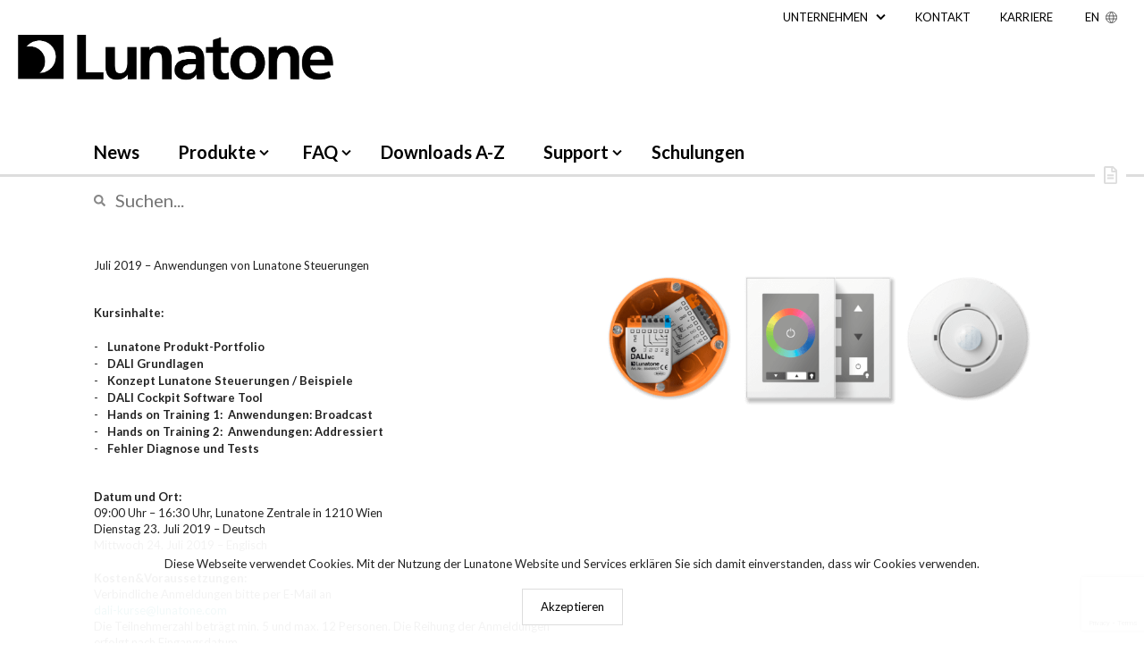

--- FILE ---
content_type: text/html; charset=UTF-8
request_url: https://www.lunatone.com/2019/04/26/einladung-zur-dali-schulung-2/
body_size: 12718
content:
<!doctype html>
<html lang="de-DE">
<head>
	<meta charset="UTF-8">
	<meta name="viewport" content="width=device-width, initial-scale=1">
	<link rel="profile" href="http://gmpg.org/xfn/11">

	<meta name='robots' content='index, follow, max-image-preview:large, max-snippet:-1, max-video-preview:-1' />
<link rel="alternate" hreflang="en" href="https://www.lunatone.com/en/2019/04/26/dali-training-invitation-2/" />
<link rel="alternate" hreflang="de" href="https://www.lunatone.com/2019/04/26/einladung-zur-dali-schulung-2/" />
<link rel="alternate" hreflang="x-default" href="https://www.lunatone.com/2019/04/26/einladung-zur-dali-schulung-2/" />

	<!-- This site is optimized with the Yoast SEO Premium plugin v24.7 (Yoast SEO v26.7) - https://yoast.com/wordpress/plugins/seo/ -->
	<title>Einladung zur DALI Schulung - Lunatone</title>
	<link rel="canonical" href="https://www.lunatone.com/2019/04/26/einladung-zur-dali-schulung-2/" />
	<meta property="og:locale" content="de_DE" />
	<meta property="og:type" content="article" />
	<meta property="og:title" content="Einladung zur DALI Schulung" />
	<meta property="og:url" content="https://www.lunatone.com/2019/04/26/einladung-zur-dali-schulung-2/" />
	<meta property="og:site_name" content="Lunatone" />
	<meta property="article:published_time" content="2019-04-26T09:28:41+00:00" />
	<meta property="article:modified_time" content="2019-05-28T07:18:21+00:00" />
	<meta property="og:image" content="https://www.lunatone.com/wp-content/uploads/2018/03/Collage-Lunatone.png" />
	<meta property="og:image:width" content="5691" />
	<meta property="og:image:height" content="1976" />
	<meta property="og:image:type" content="image/png" />
	<meta name="author" content="Alexandra" />
	<meta name="twitter:card" content="summary_large_image" />
	<meta name="twitter:label1" content="Verfasst von" />
	<meta name="twitter:data1" content="Alexandra" />
	<meta name="twitter:label2" content="Geschätzte Lesezeit" />
	<meta name="twitter:data2" content="1 Minute" />
	<script type="application/ld+json" class="yoast-schema-graph">{"@context":"https://schema.org","@graph":[{"@type":"Article","@id":"https://www.lunatone.com/2019/04/26/einladung-zur-dali-schulung-2/#article","isPartOf":{"@id":"https://www.lunatone.com/2019/04/26/einladung-zur-dali-schulung-2/"},"author":{"name":"Alexandra","@id":"https://www.lunatone.com/#/schema/person/2a64a71dc2041daa7bff1fcecaeb4a24"},"headline":"Einladung zur DALI Schulung","datePublished":"2019-04-26T09:28:41+00:00","dateModified":"2019-05-28T07:18:21+00:00","mainEntityOfPage":{"@id":"https://www.lunatone.com/2019/04/26/einladung-zur-dali-schulung-2/"},"wordCount":158,"publisher":{"@id":"https://www.lunatone.com/#organization"},"image":{"@id":"https://www.lunatone.com/2019/04/26/einladung-zur-dali-schulung-2/#primaryimage"},"thumbnailUrl":"https://www.lunatone.com/wp-content/uploads/2018/03/Collage-Lunatone.png","articleSection":["Unkategorisiert"],"inLanguage":"de"},{"@type":"WebPage","@id":"https://www.lunatone.com/2019/04/26/einladung-zur-dali-schulung-2/","url":"https://www.lunatone.com/2019/04/26/einladung-zur-dali-schulung-2/","name":"Einladung zur DALI Schulung - Lunatone","isPartOf":{"@id":"https://www.lunatone.com/#website"},"primaryImageOfPage":{"@id":"https://www.lunatone.com/2019/04/26/einladung-zur-dali-schulung-2/#primaryimage"},"image":{"@id":"https://www.lunatone.com/2019/04/26/einladung-zur-dali-schulung-2/#primaryimage"},"thumbnailUrl":"https://www.lunatone.com/wp-content/uploads/2018/03/Collage-Lunatone.png","datePublished":"2019-04-26T09:28:41+00:00","dateModified":"2019-05-28T07:18:21+00:00","breadcrumb":{"@id":"https://www.lunatone.com/2019/04/26/einladung-zur-dali-schulung-2/#breadcrumb"},"inLanguage":"de","potentialAction":[{"@type":"ReadAction","target":["https://www.lunatone.com/2019/04/26/einladung-zur-dali-schulung-2/"]}]},{"@type":"ImageObject","inLanguage":"de","@id":"https://www.lunatone.com/2019/04/26/einladung-zur-dali-schulung-2/#primaryimage","url":"https://www.lunatone.com/wp-content/uploads/2018/03/Collage-Lunatone.png","contentUrl":"https://www.lunatone.com/wp-content/uploads/2018/03/Collage-Lunatone.png","width":5691,"height":1976},{"@type":"BreadcrumbList","@id":"https://www.lunatone.com/2019/04/26/einladung-zur-dali-schulung-2/#breadcrumb","itemListElement":[{"@type":"ListItem","position":1,"name":"Startseite","item":"https://www.lunatone.com/"},{"@type":"ListItem","position":2,"name":"News","item":"https://www.lunatone.com/news/"},{"@type":"ListItem","position":3,"name":"Einladung zur DALI Schulung"}]},{"@type":"WebSite","@id":"https://www.lunatone.com/#website","url":"https://www.lunatone.com/","name":"Lunatone","description":"Industrielle Elektronik GmbH","publisher":{"@id":"https://www.lunatone.com/#organization"},"potentialAction":[{"@type":"SearchAction","target":{"@type":"EntryPoint","urlTemplate":"https://www.lunatone.com/?s={search_term_string}"},"query-input":{"@type":"PropertyValueSpecification","valueRequired":true,"valueName":"search_term_string"}}],"inLanguage":"de"},{"@type":"Organization","@id":"https://www.lunatone.com/#organization","name":"Lunatone","url":"https://www.lunatone.com/","logo":{"@type":"ImageObject","inLanguage":"de","@id":"https://www.lunatone.com/#/schema/logo/image/","url":"https://www.lunatone.com/wp-content/uploads/2018/02/lunatone-logo-01.svg","contentUrl":"https://www.lunatone.com/wp-content/uploads/2018/02/lunatone-logo-01.svg","caption":"Lunatone"},"image":{"@id":"https://www.lunatone.com/#/schema/logo/image/"}},{"@type":"Person","@id":"https://www.lunatone.com/#/schema/person/2a64a71dc2041daa7bff1fcecaeb4a24","name":"Alexandra","image":{"@type":"ImageObject","inLanguage":"de","@id":"https://www.lunatone.com/#/schema/person/image/","url":"https://secure.gravatar.com/avatar/22b5aef35fca0c13688d1befb6a14f01e8211755f5dd9d2a76185bc8e1b36e9a?s=96&d=mm&r=g","contentUrl":"https://secure.gravatar.com/avatar/22b5aef35fca0c13688d1befb6a14f01e8211755f5dd9d2a76185bc8e1b36e9a?s=96&d=mm&r=g","caption":"Alexandra"}}]}</script>
	<!-- / Yoast SEO Premium plugin. -->


<link rel='dns-prefetch' href='//use.fontawesome.com' />
<link rel='dns-prefetch' href='//cdnjs.cloudflare.com' />
<link rel='dns-prefetch' href='//fonts.googleapis.com' />
<link rel="alternate" type="application/rss+xml" title="Lunatone &raquo; Feed" href="https://www.lunatone.com/feed/" />
<link rel="alternate" type="application/rss+xml" title="Lunatone &raquo; Kommentar-Feed" href="https://www.lunatone.com/comments/feed/" />
<link rel="alternate" type="application/rss+xml" title="Lunatone &raquo; Einladung zur DALI Schulung-Kommentar-Feed" href="https://www.lunatone.com/2019/04/26/einladung-zur-dali-schulung-2/feed/" />
<link rel="alternate" title="oEmbed (JSON)" type="application/json+oembed" href="https://www.lunatone.com/wp-json/oembed/1.0/embed?url=https%3A%2F%2Fwww.lunatone.com%2F2019%2F04%2F26%2Feinladung-zur-dali-schulung-2%2F" />
<link rel="alternate" title="oEmbed (XML)" type="text/xml+oembed" href="https://www.lunatone.com/wp-json/oembed/1.0/embed?url=https%3A%2F%2Fwww.lunatone.com%2F2019%2F04%2F26%2Feinladung-zur-dali-schulung-2%2F&#038;format=xml" />
<style id='wp-img-auto-sizes-contain-inline-css' type='text/css'>
img:is([sizes=auto i],[sizes^="auto," i]){contain-intrinsic-size:3000px 1500px}
/*# sourceURL=wp-img-auto-sizes-contain-inline-css */
</style>
<style id='wp-emoji-styles-inline-css' type='text/css'>

	img.wp-smiley, img.emoji {
		display: inline !important;
		border: none !important;
		box-shadow: none !important;
		height: 1em !important;
		width: 1em !important;
		margin: 0 0.07em !important;
		vertical-align: -0.1em !important;
		background: none !important;
		padding: 0 !important;
	}
/*# sourceURL=wp-emoji-styles-inline-css */
</style>
<link rel='stylesheet' id='wp-block-library-css' href='https://www.lunatone.com/wp-includes/css/dist/block-library/style.min.css?ver=6.9' type='text/css' media='all' />
<link rel='stylesheet' id='wc-blocks-style-css' href='https://www.lunatone.com/wp-content/plugins/woocommerce/assets/client/blocks/wc-blocks.css?ver=wc-10.4.3' type='text/css' media='all' />
<style id='global-styles-inline-css' type='text/css'>
:root{--wp--preset--aspect-ratio--square: 1;--wp--preset--aspect-ratio--4-3: 4/3;--wp--preset--aspect-ratio--3-4: 3/4;--wp--preset--aspect-ratio--3-2: 3/2;--wp--preset--aspect-ratio--2-3: 2/3;--wp--preset--aspect-ratio--16-9: 16/9;--wp--preset--aspect-ratio--9-16: 9/16;--wp--preset--color--black: #000000;--wp--preset--color--cyan-bluish-gray: #abb8c3;--wp--preset--color--white: #ffffff;--wp--preset--color--pale-pink: #f78da7;--wp--preset--color--vivid-red: #cf2e2e;--wp--preset--color--luminous-vivid-orange: #ff6900;--wp--preset--color--luminous-vivid-amber: #fcb900;--wp--preset--color--light-green-cyan: #7bdcb5;--wp--preset--color--vivid-green-cyan: #00d084;--wp--preset--color--pale-cyan-blue: #8ed1fc;--wp--preset--color--vivid-cyan-blue: #0693e3;--wp--preset--color--vivid-purple: #9b51e0;--wp--preset--gradient--vivid-cyan-blue-to-vivid-purple: linear-gradient(135deg,rgb(6,147,227) 0%,rgb(155,81,224) 100%);--wp--preset--gradient--light-green-cyan-to-vivid-green-cyan: linear-gradient(135deg,rgb(122,220,180) 0%,rgb(0,208,130) 100%);--wp--preset--gradient--luminous-vivid-amber-to-luminous-vivid-orange: linear-gradient(135deg,rgb(252,185,0) 0%,rgb(255,105,0) 100%);--wp--preset--gradient--luminous-vivid-orange-to-vivid-red: linear-gradient(135deg,rgb(255,105,0) 0%,rgb(207,46,46) 100%);--wp--preset--gradient--very-light-gray-to-cyan-bluish-gray: linear-gradient(135deg,rgb(238,238,238) 0%,rgb(169,184,195) 100%);--wp--preset--gradient--cool-to-warm-spectrum: linear-gradient(135deg,rgb(74,234,220) 0%,rgb(151,120,209) 20%,rgb(207,42,186) 40%,rgb(238,44,130) 60%,rgb(251,105,98) 80%,rgb(254,248,76) 100%);--wp--preset--gradient--blush-light-purple: linear-gradient(135deg,rgb(255,206,236) 0%,rgb(152,150,240) 100%);--wp--preset--gradient--blush-bordeaux: linear-gradient(135deg,rgb(254,205,165) 0%,rgb(254,45,45) 50%,rgb(107,0,62) 100%);--wp--preset--gradient--luminous-dusk: linear-gradient(135deg,rgb(255,203,112) 0%,rgb(199,81,192) 50%,rgb(65,88,208) 100%);--wp--preset--gradient--pale-ocean: linear-gradient(135deg,rgb(255,245,203) 0%,rgb(182,227,212) 50%,rgb(51,167,181) 100%);--wp--preset--gradient--electric-grass: linear-gradient(135deg,rgb(202,248,128) 0%,rgb(113,206,126) 100%);--wp--preset--gradient--midnight: linear-gradient(135deg,rgb(2,3,129) 0%,rgb(40,116,252) 100%);--wp--preset--font-size--small: 13px;--wp--preset--font-size--medium: 20px;--wp--preset--font-size--large: 36px;--wp--preset--font-size--x-large: 42px;--wp--preset--spacing--20: 0.44rem;--wp--preset--spacing--30: 0.67rem;--wp--preset--spacing--40: 1rem;--wp--preset--spacing--50: 1.5rem;--wp--preset--spacing--60: 2.25rem;--wp--preset--spacing--70: 3.38rem;--wp--preset--spacing--80: 5.06rem;--wp--preset--shadow--natural: 6px 6px 9px rgba(0, 0, 0, 0.2);--wp--preset--shadow--deep: 12px 12px 50px rgba(0, 0, 0, 0.4);--wp--preset--shadow--sharp: 6px 6px 0px rgba(0, 0, 0, 0.2);--wp--preset--shadow--outlined: 6px 6px 0px -3px rgb(255, 255, 255), 6px 6px rgb(0, 0, 0);--wp--preset--shadow--crisp: 6px 6px 0px rgb(0, 0, 0);}:where(.is-layout-flex){gap: 0.5em;}:where(.is-layout-grid){gap: 0.5em;}body .is-layout-flex{display: flex;}.is-layout-flex{flex-wrap: wrap;align-items: center;}.is-layout-flex > :is(*, div){margin: 0;}body .is-layout-grid{display: grid;}.is-layout-grid > :is(*, div){margin: 0;}:where(.wp-block-columns.is-layout-flex){gap: 2em;}:where(.wp-block-columns.is-layout-grid){gap: 2em;}:where(.wp-block-post-template.is-layout-flex){gap: 1.25em;}:where(.wp-block-post-template.is-layout-grid){gap: 1.25em;}.has-black-color{color: var(--wp--preset--color--black) !important;}.has-cyan-bluish-gray-color{color: var(--wp--preset--color--cyan-bluish-gray) !important;}.has-white-color{color: var(--wp--preset--color--white) !important;}.has-pale-pink-color{color: var(--wp--preset--color--pale-pink) !important;}.has-vivid-red-color{color: var(--wp--preset--color--vivid-red) !important;}.has-luminous-vivid-orange-color{color: var(--wp--preset--color--luminous-vivid-orange) !important;}.has-luminous-vivid-amber-color{color: var(--wp--preset--color--luminous-vivid-amber) !important;}.has-light-green-cyan-color{color: var(--wp--preset--color--light-green-cyan) !important;}.has-vivid-green-cyan-color{color: var(--wp--preset--color--vivid-green-cyan) !important;}.has-pale-cyan-blue-color{color: var(--wp--preset--color--pale-cyan-blue) !important;}.has-vivid-cyan-blue-color{color: var(--wp--preset--color--vivid-cyan-blue) !important;}.has-vivid-purple-color{color: var(--wp--preset--color--vivid-purple) !important;}.has-black-background-color{background-color: var(--wp--preset--color--black) !important;}.has-cyan-bluish-gray-background-color{background-color: var(--wp--preset--color--cyan-bluish-gray) !important;}.has-white-background-color{background-color: var(--wp--preset--color--white) !important;}.has-pale-pink-background-color{background-color: var(--wp--preset--color--pale-pink) !important;}.has-vivid-red-background-color{background-color: var(--wp--preset--color--vivid-red) !important;}.has-luminous-vivid-orange-background-color{background-color: var(--wp--preset--color--luminous-vivid-orange) !important;}.has-luminous-vivid-amber-background-color{background-color: var(--wp--preset--color--luminous-vivid-amber) !important;}.has-light-green-cyan-background-color{background-color: var(--wp--preset--color--light-green-cyan) !important;}.has-vivid-green-cyan-background-color{background-color: var(--wp--preset--color--vivid-green-cyan) !important;}.has-pale-cyan-blue-background-color{background-color: var(--wp--preset--color--pale-cyan-blue) !important;}.has-vivid-cyan-blue-background-color{background-color: var(--wp--preset--color--vivid-cyan-blue) !important;}.has-vivid-purple-background-color{background-color: var(--wp--preset--color--vivid-purple) !important;}.has-black-border-color{border-color: var(--wp--preset--color--black) !important;}.has-cyan-bluish-gray-border-color{border-color: var(--wp--preset--color--cyan-bluish-gray) !important;}.has-white-border-color{border-color: var(--wp--preset--color--white) !important;}.has-pale-pink-border-color{border-color: var(--wp--preset--color--pale-pink) !important;}.has-vivid-red-border-color{border-color: var(--wp--preset--color--vivid-red) !important;}.has-luminous-vivid-orange-border-color{border-color: var(--wp--preset--color--luminous-vivid-orange) !important;}.has-luminous-vivid-amber-border-color{border-color: var(--wp--preset--color--luminous-vivid-amber) !important;}.has-light-green-cyan-border-color{border-color: var(--wp--preset--color--light-green-cyan) !important;}.has-vivid-green-cyan-border-color{border-color: var(--wp--preset--color--vivid-green-cyan) !important;}.has-pale-cyan-blue-border-color{border-color: var(--wp--preset--color--pale-cyan-blue) !important;}.has-vivid-cyan-blue-border-color{border-color: var(--wp--preset--color--vivid-cyan-blue) !important;}.has-vivid-purple-border-color{border-color: var(--wp--preset--color--vivid-purple) !important;}.has-vivid-cyan-blue-to-vivid-purple-gradient-background{background: var(--wp--preset--gradient--vivid-cyan-blue-to-vivid-purple) !important;}.has-light-green-cyan-to-vivid-green-cyan-gradient-background{background: var(--wp--preset--gradient--light-green-cyan-to-vivid-green-cyan) !important;}.has-luminous-vivid-amber-to-luminous-vivid-orange-gradient-background{background: var(--wp--preset--gradient--luminous-vivid-amber-to-luminous-vivid-orange) !important;}.has-luminous-vivid-orange-to-vivid-red-gradient-background{background: var(--wp--preset--gradient--luminous-vivid-orange-to-vivid-red) !important;}.has-very-light-gray-to-cyan-bluish-gray-gradient-background{background: var(--wp--preset--gradient--very-light-gray-to-cyan-bluish-gray) !important;}.has-cool-to-warm-spectrum-gradient-background{background: var(--wp--preset--gradient--cool-to-warm-spectrum) !important;}.has-blush-light-purple-gradient-background{background: var(--wp--preset--gradient--blush-light-purple) !important;}.has-blush-bordeaux-gradient-background{background: var(--wp--preset--gradient--blush-bordeaux) !important;}.has-luminous-dusk-gradient-background{background: var(--wp--preset--gradient--luminous-dusk) !important;}.has-pale-ocean-gradient-background{background: var(--wp--preset--gradient--pale-ocean) !important;}.has-electric-grass-gradient-background{background: var(--wp--preset--gradient--electric-grass) !important;}.has-midnight-gradient-background{background: var(--wp--preset--gradient--midnight) !important;}.has-small-font-size{font-size: var(--wp--preset--font-size--small) !important;}.has-medium-font-size{font-size: var(--wp--preset--font-size--medium) !important;}.has-large-font-size{font-size: var(--wp--preset--font-size--large) !important;}.has-x-large-font-size{font-size: var(--wp--preset--font-size--x-large) !important;}
/*# sourceURL=global-styles-inline-css */
</style>

<style id='classic-theme-styles-inline-css' type='text/css'>
/*! This file is auto-generated */
.wp-block-button__link{color:#fff;background-color:#32373c;border-radius:9999px;box-shadow:none;text-decoration:none;padding:calc(.667em + 2px) calc(1.333em + 2px);font-size:1.125em}.wp-block-file__button{background:#32373c;color:#fff;text-decoration:none}
/*# sourceURL=/wp-includes/css/classic-themes.min.css */
</style>
<link rel='stylesheet' id='contact-form-7-css' href='https://www.lunatone.com/wp-content/plugins/contact-form-7/includes/css/styles.css?ver=6.1.4' type='text/css' media='all' />
<style id='woocommerce-inline-inline-css' type='text/css'>
.woocommerce form .form-row .required { visibility: visible; }
/*# sourceURL=woocommerce-inline-inline-css */
</style>
<link rel='stylesheet' id='swiper-style-css' href='https://www.lunatone.com/wp-content/themes/theme/assets/css/swiper.min.css?ver=6.9' type='text/css' media='all' />
<link rel='stylesheet' id='sui-style-css' href='https://www.lunatone.com/wp-content/themes/theme/assets/css/semantic.min.css?ver=6.9' type='text/css' media='all' />
<link rel='stylesheet' id='select2-css' href='https://www.lunatone.com/wp-content/plugins/woocommerce/assets/css/select2.css?ver=10.4.3' type='text/css' media='all' />
<link rel='stylesheet' id='lato-css' href='https://fonts.googleapis.com/css?family=Lato%3A400%2C700%22+rel%3D%22stylesheet&#038;ver=6.9' type='text/css' media='all' />
<link rel='stylesheet' id='lunatone-style-css' href='https://www.lunatone.com/wp-content/themes/theme/style.css?ver=02a196d3a5a6bba9d98695267d725463b0ce958d' type='text/css' media='all' />
<link rel='stylesheet' id='lunatone-woocommerce-style-css' href='https://www.lunatone.com/wp-content/themes/theme/woocommerce.css?ver=6.9' type='text/css' media='all' />
<style id='lunatone-woocommerce-style-inline-css' type='text/css'>
@font-face {
			font-family: "star";
			src: url("https://www.lunatone.com/wp-content/plugins/woocommerce/assets/fonts/star.eot");
			src: url("https://www.lunatone.com/wp-content/plugins/woocommerce/assets/fonts/star.eot?#iefix") format("embedded-opentype"),
				url("https://www.lunatone.com/wp-content/plugins/woocommerce/assets/fonts/star.woff") format("woff"),
				url("https://www.lunatone.com/wp-content/plugins/woocommerce/assets/fonts/star.ttf") format("truetype"),
				url("https://www.lunatone.com/wp-content/plugins/woocommerce/assets/fonts/star.svg#star") format("svg");
			font-weight: normal;
			font-style: normal;
		}
/*# sourceURL=lunatone-woocommerce-style-inline-css */
</style>
<link rel='stylesheet' id='js_composer_front-css' href='https://www.lunatone.com/wp-content/plugins/js_composer/assets/css/js_composer.min.css?ver=8.7.2' type='text/css' media='all' />
<script type="text/javascript" id="wpml-cookie-js-extra">
/* <![CDATA[ */
var wpml_cookies = {"wp-wpml_current_language":{"value":"de","expires":1,"path":"/"}};
var wpml_cookies = {"wp-wpml_current_language":{"value":"de","expires":1,"path":"/"}};
//# sourceURL=wpml-cookie-js-extra
/* ]]> */
</script>
<script type="text/javascript" src="https://www.lunatone.com/wp-content/plugins/sitepress-multilingual-cms/res/js/cookies/language-cookie.js?ver=486900" id="wpml-cookie-js" defer="defer" data-wp-strategy="defer"></script>
<script type="text/javascript" src="https://www.lunatone.com/wp-includes/js/jquery/jquery.min.js?ver=3.7.1" id="jquery-core-js"></script>
<script type="text/javascript" src="https://www.lunatone.com/wp-includes/js/jquery/jquery-migrate.min.js?ver=3.4.1" id="jquery-migrate-js"></script>
<script type="text/javascript" src="https://www.lunatone.com/wp-content/plugins/woocommerce/assets/js/jquery-blockui/jquery.blockUI.min.js?ver=2.7.0-wc.10.4.3" id="wc-jquery-blockui-js" data-wp-strategy="defer"></script>
<script type="text/javascript" id="wc-add-to-cart-js-extra">
/* <![CDATA[ */
var wc_add_to_cart_params = {"ajax_url":"/wp-admin/admin-ajax.php","wc_ajax_url":"/?wc-ajax=%%endpoint%%","i18n_view_cart":"Warenkorb anzeigen","cart_url":"https://www.lunatone.com/warenkorb/","is_cart":"","cart_redirect_after_add":"no"};
//# sourceURL=wc-add-to-cart-js-extra
/* ]]> */
</script>
<script type="text/javascript" src="https://www.lunatone.com/wp-content/plugins/woocommerce/assets/js/frontend/add-to-cart.min.js?ver=10.4.3" id="wc-add-to-cart-js" data-wp-strategy="defer"></script>
<script type="text/javascript" src="https://www.lunatone.com/wp-content/plugins/woocommerce/assets/js/js-cookie/js.cookie.min.js?ver=2.1.4-wc.10.4.3" id="wc-js-cookie-js" defer="defer" data-wp-strategy="defer"></script>
<script type="text/javascript" id="woocommerce-js-extra">
/* <![CDATA[ */
var woocommerce_params = {"ajax_url":"/wp-admin/admin-ajax.php","wc_ajax_url":"/?wc-ajax=%%endpoint%%","i18n_password_show":"Passwort anzeigen","i18n_password_hide":"Passwort ausblenden"};
//# sourceURL=woocommerce-js-extra
/* ]]> */
</script>
<script type="text/javascript" src="https://www.lunatone.com/wp-content/plugins/woocommerce/assets/js/frontend/woocommerce.min.js?ver=10.4.3" id="woocommerce-js" defer="defer" data-wp-strategy="defer"></script>
<script type="text/javascript" src="https://www.lunatone.com/wp-content/plugins/js_composer/assets/js/vendors/woocommerce-add-to-cart.js?ver=8.7.2" id="vc_woocommerce-add-to-cart-js-js"></script>
<script type="text/javascript" src="https://www.lunatone.com/wp-content/themes/theme/assets/js/mark.min.js?ver=11102018" id="markSearchword-js"></script>
<script type="text/javascript" src="https://www.lunatone.com/wp-content/themes/theme/assets/js/openMarkScrollToSearchword.js?ver=10062020" id="openMarkScrollToSearchword-js"></script>
<script></script><link rel="https://api.w.org/" href="https://www.lunatone.com/wp-json/" /><link rel="alternate" title="JSON" type="application/json" href="https://www.lunatone.com/wp-json/wp/v2/posts/6765" /><link rel="EditURI" type="application/rsd+xml" title="RSD" href="https://www.lunatone.com/xmlrpc.php?rsd" />
<meta name="generator" content="WordPress 6.9" />
<meta name="generator" content="WooCommerce 10.4.3" />
<link rel='shortlink' href='https://www.lunatone.com/?p=6765' />
<meta name="generator" content="WPML ver:4.8.6 stt:1,3;" />
<link rel="apple-touch-icon" sizes="180x180" href="/wp-content/uploads/fbrfg/apple-touch-icon.png">
<link rel="icon" type="image/png" sizes="32x32" href="/wp-content/uploads/fbrfg/favicon-32x32.png">
<link rel="icon" type="image/png" sizes="16x16" href="/wp-content/uploads/fbrfg/favicon-16x16.png">
<link rel="manifest" href="/wp-content/uploads/fbrfg/site.webmanifest">
<link rel="mask-icon" href="/wp-content/uploads/fbrfg/safari-pinned-tab.svg" color="#000000">
<link rel="shortcut icon" href="/wp-content/uploads/fbrfg/favicon.ico">
<meta name="msapplication-TileColor" content="#000000">
<meta name="msapplication-config" content="/wp-content/uploads/fbrfg/browserconfig.xml">
<meta name="theme-color" content="#ffffff"><link rel="pingback" href="https://www.lunatone.com/xmlrpc.php">	<noscript><style>.woocommerce-product-gallery{ opacity: 1 !important; }</style></noscript>
	<meta name="generator" content="Powered by WPBakery Page Builder - drag and drop page builder for WordPress."/>
		<style type="text/css" id="wp-custom-css">
			.wpcf7 .space--before--after p {
	display: flex;
	align-items: center;
}

.wpcf7 .space--before--after p .wpcf7-form-control-wrap {
	width: 50%;
}		</style>
		<noscript><style> .wpb_animate_when_almost_visible { opacity: 1; }</style></noscript></head>

<body class="wp-singular post-template-default single single-post postid-6765 single-format-standard wp-custom-logo wp-theme-theme theme-theme woocommerce-no-js woocommerce-active wpb-js-composer js-comp-ver-8.7.2 vc_responsive">
    <div id="eucookielaw" class="show" data-expires="30">
        <p>Diese Webseite verwendet Cookies. Mit der Nutzung der Lunatone Website und Services erklären Sie sich damit einverstanden, dass wir Cookies verwenden.</p>
        <a id="acceptcookies" class="button">Akzeptieren</a>
    </div>
<div id="page" class="site">
	<a class="skip-link screen-reader-text" href="#content">Skip to content</a>

	<header id="masthead" class="site-header">
        <nav id="top-navigation">
            <div class="menu-top-menu-container"><ul id="top-navigation__menu" class="menu"><li id="menu-item-10" class="menu-item menu-item-type-custom menu-item-object-custom menu-item-has-children menu-item-10"><a href="#">Unternehmen</a>
<ul class="sub-menu">
	<li id="menu-item-529" class="menu-item menu-item-type-post_type menu-item-object-page menu-item-529"><a href="https://www.lunatone.com/industrieelektronik/">Industrieelektronik</a></li>
	<li id="menu-item-510" class="menu-item menu-item-type-post_type menu-item-object-page menu-item-510"><a href="https://www.lunatone.com/ueber-uns/">Über Lunatone</a></li>
</ul>
</li>
<li id="menu-item-105" class="menu-item menu-item-type-post_type menu-item-object-page menu-item-105"><a href="https://www.lunatone.com/kontakt/">Kontakt</a></li>
<li id="menu-item-538" class="menu-item menu-item-type-post_type menu-item-object-page menu-item-538"><a href="https://www.lunatone.com/karriere/">Karriere</a></li>
<li id="menu-item-wpml-ls-2-en" class="menu-item wpml-ls-slot-2 wpml-ls-item wpml-ls-item-en wpml-ls-current-language wpml-ls-menu-item wpml-ls-last-item menu-item-type-wpml_ls_menu_item menu-item-object-wpml_ls_menu_item menu-item-has-children menu-item-wpml-ls-2-en"><a title="EN" href="https://www.lunatone.com/en/2019/04/26/dali-training-invitation-2/"><span class="wpml-ls-display">EN</span></a></ul></div>        </nav>
		<nav id="site-navigation" class="main-navigation">
			<a id="logo" href="https://www.lunatone.com"><img class="logo" src="https://www.lunatone.com/wp-content/uploads/2018/02/lunatone-logo-01.svg" alt="Lunatone" /></a>
<!--			<button class="menu-toggle" aria-controls="primary-menu" aria-expanded="false"><span></span></button>-->
            <a class="menu-toggle-button"><div class="menu-toggle-button__stripe"></div></a>
<!--            <div class="mobile-main-menu">-->
<!--            --><!--            </div>-->
			<div class="menu-main-menu-container"><ul id="primary-menu" class="menu"><li id="menu-item-312" class="menu-item menu-item-type-post_type menu-item-object-page current_page_parent menu-item-312"><a href="https://www.lunatone.com/news/">News</a></li>
<li id="menu-item-214" class="menu-item menu-item-type-custom menu-item-object-custom menu-item-has-children menu-item-214"><a href="#">Produkte</a>
<ul class="sub-menu">
	<li id="menu-item-336" class="menu-item menu-item-type-taxonomy menu-item-object-product_cat menu-item-has-children menu-item-336"><a href="https://www.lunatone.com/produkt-kategorie/dali-bussystem/"><div class="sub-menu__menu-item__icon"><img src="https://www.lunatone.com/wp-content/uploads/2018/03/DALI-Busversorgung.svg"></div>DALI BUSSYSTEM</a>
	<ul class="sub-menu">
		<li id="menu-item-338" class="menu-item menu-item-type-taxonomy menu-item-object-product_cat menu-item-338"><a href="https://www.lunatone.com/produkt-kategorie/dali-bussystem/busversorgung/">Busversorgung</a></li>
		<li id="menu-item-339" class="menu-item menu-item-type-taxonomy menu-item-object-product_cat menu-item-339"><a href="https://www.lunatone.com/produkt-kategorie/dali-bussystem/systemerweiterung/">Systemerweiterung</a></li>
		<li id="menu-item-337" class="menu-item menu-item-type-taxonomy menu-item-object-product_cat menu-item-337"><a href="https://www.lunatone.com/produkt-kategorie/dali-bussystem/dali-ethernet-modbus-tcp/">DALI Ethernet Modbus TCP</a></li>
	</ul>
</li>
	<li id="menu-item-4276" class="menu-item menu-item-type-taxonomy menu-item-object-product_cat menu-item-has-children menu-item-4276"><a href="https://www.lunatone.com/produkt-kategorie/betriebsgeraete-dali-switch-dim/"><div class="sub-menu__menu-item__icon"><img src="https://www.lunatone.com/wp-content/uploads/2018/03/SwitchDim.svg"></div>Betriebsgeräte DALI / Switch&amp;Dim</a>
	<ul class="sub-menu">
		<li id="menu-item-4285" class="menu-item menu-item-type-taxonomy menu-item-object-product_cat menu-item-4285"><a href="https://www.lunatone.com/produkt-kategorie/betriebsgeraete-dali-switch-dim/230v-betriebsgeraete/">230V Betriebsgeräte</a></li>
		<li id="menu-item-4286" class="menu-item menu-item-type-taxonomy menu-item-object-product_cat menu-item-4286"><a href="https://www.lunatone.com/produkt-kategorie/betriebsgeraete-dali-switch-dim/12-48v-betriebsgeraete/">12-48V Betriebsgeräte</a></li>
		<li id="menu-item-4277" class="menu-item menu-item-type-taxonomy menu-item-object-product_cat menu-item-4277"><a href="https://www.lunatone.com/produkt-kategorie/betriebsgeraete-dali-switch-dim/weitere-swdim-geraete/">weitere Switch&amp;Dim Geräte</a></li>
	</ul>
</li>
	<li id="menu-item-346" class="menu-item menu-item-type-taxonomy menu-item-object-product_cat menu-item-has-children menu-item-346"><a href="https://www.lunatone.com/produkt-kategorie/steuer-und-bediengeraete/"><div class="sub-menu__menu-item__icon"><img src="https://www.lunatone.com/wp-content/uploads/2018/02/Steuer-Bediengerate.svg"></div>STEUER- &amp; BEDIENGERÄTE</a>
	<ul class="sub-menu">
		<li id="menu-item-347" class="menu-item menu-item-type-taxonomy menu-item-object-product_cat menu-item-347"><a href="https://www.lunatone.com/produkt-kategorie/steuer-und-bediengeraete/bediengeraete/">Bediengeräte</a></li>
		<li id="menu-item-348" class="menu-item menu-item-type-taxonomy menu-item-object-product_cat menu-item-348"><a href="https://www.lunatone.com/produkt-kategorie/steuer-und-bediengeraete/koppler-und-steuerelemente/">Koppler- &amp; Steuerelemente</a></li>
		<li id="menu-item-349" class="menu-item menu-item-type-taxonomy menu-item-object-product_cat menu-item-349"><a href="https://www.lunatone.com/produkt-kategorie/steuer-und-bediengeraete/sensoren/">Sensoren</a></li>
	</ul>
</li>
	<li id="menu-item-4295" class="menu-item menu-item-type-taxonomy menu-item-object-product_cat menu-item-has-children menu-item-4295"><a href="https://www.lunatone.com/produkt-kategorie/aktuatoren/"><div class="sub-menu__menu-item__icon"><img src="https://www.lunatone.com/wp-content/uploads/2018/03/BETRIEBSGERÄTE-_-AKTUATOREN.svg"></div>Aktuatoren: DALI | 0-10V | PWM</a>
	<ul class="sub-menu">
		<li id="menu-item-4293" class="menu-item menu-item-type-taxonomy menu-item-object-product_cat menu-item-4293"><a href="https://www.lunatone.com/produkt-kategorie/aktuatoren/dali-phasendimmer-relais-schaltaktoren/">Relais und Schaltaktoren</a></li>
		<li id="menu-item-4294" class="menu-item menu-item-type-taxonomy menu-item-object-product_cat menu-item-4294"><a href="https://www.lunatone.com/produkt-kategorie/aktuatoren/dali-signalwandler/">DALI Signalwandler / DALI 0-10V</a></li>
		<li id="menu-item-4292" class="menu-item menu-item-type-taxonomy menu-item-object-product_cat menu-item-4292"><a href="https://www.lunatone.com/produkt-kategorie/aktuatoren/dali-phasendimmer/">DALI Phasendimmer</a></li>
	</ul>
</li>
	<li id="menu-item-459" class="menu-item menu-item-type-taxonomy menu-item-object-product_cat menu-item-has-children menu-item-459"><a href="https://www.lunatone.com/produkt-kategorie/software/"><div class="sub-menu__menu-item__icon"><img src="https://www.lunatone.com/wp-content/uploads/2018/03/DALI-Cockpit.svg"></div>SOFTWARE</a>
	<ul class="sub-menu">
		<li id="menu-item-461" class="menu-item menu-item-type-taxonomy menu-item-object-product_cat menu-item-461"><a href="https://www.lunatone.com/produkt-kategorie/software/dali-cockpit/">DALI Cockpit</a></li>
		<li id="menu-item-460" class="menu-item menu-item-type-taxonomy menu-item-object-product_cat menu-item-460"><a href="https://www.lunatone.com/produkt-kategorie/software/apps/">Apps</a></li>
	</ul>
</li>
	<li id="menu-item-344" class="menu-item menu-item-type-taxonomy menu-item-object-product_cat menu-item-has-children menu-item-344"><a href="https://www.lunatone.com/produkt-kategorie/interfaces-und-tools/"><div class="sub-menu__menu-item__icon"><img src="https://www.lunatone.com/wp-content/uploads/2018/03/INTERFACES-_-TOOLS.svg"></div>INTERFACES &amp; TOOLS</a>
	<ul class="sub-menu">
		<li id="menu-item-4308" class="menu-item menu-item-type-taxonomy menu-item-object-product_cat menu-item-4308"><a href="https://www.lunatone.com/produkt-kategorie/interfaces-und-tools/dali-usb/">DALI USB</a></li>
		<li id="menu-item-4307" class="menu-item menu-item-type-taxonomy menu-item-object-product_cat menu-item-4307"><a href="https://www.lunatone.com/produkt-kategorie/interfaces-und-tools/weitere-interfacemodule/">weitere Interfacemodule</a></li>
	</ul>
</li>
	<li id="menu-item-244" class="menu-item menu-item-type-taxonomy menu-item-object-product_cat menu-item-244"><a href="https://www.lunatone.com/produkt-kategorie/wdali/"><div class="sub-menu__menu-item__icon"><img src="https://www.lunatone.com/wp-content/uploads/2018/03/wDALI.svg"></div>wireless DALI</a></li>
	<li id="menu-item-345" class="menu-item menu-item-type-taxonomy menu-item-object-product_cat menu-item-345"><a href="https://www.lunatone.com/produkt-kategorie/problem-solvers/"><div class="sub-menu__menu-item__icon"><img src="https://www.lunatone.com/wp-content/uploads/2018/03/PROBLEM-SOLVERS.svg"></div>PROBLEM SOLVERS</a></li>
	<li id="menu-item-16362" class="menu-item menu-item-type-taxonomy menu-item-object-product_cat menu-item-16362"><a href="https://www.lunatone.com/produkt-kategorie/notlicht-system/"><div class="sub-menu__menu-item__icon"><img src="https://www.lunatone.com/wp-content/uploads/2024/08/Emergency.svg"></div>NOTLICHTSYSTEM</a></li>
</ul>
</li>
<li id="menu-item-4482" class="menu-item menu-item-type-custom menu-item-object-custom menu-item-has-children menu-item-4482"><a href="#">FAQ</a>
<ul class="sub-menu">
	<li id="menu-item-4486" class="menu-item menu-item-type-post_type menu-item-object-page menu-item-4486"><a href="https://www.lunatone.com/haeufig-gestellte-fragen/"><div class="sub-menu__menu-item__icon"><img src="https://www.lunatone.com/wp-content/uploads/2018/03/FAQ.svg"></div>Häufig gestellte Fragen</a></li>
	<li id="menu-item-4485" class="menu-item menu-item-type-post_type menu-item-object-page menu-item-4485"><a href="https://www.lunatone.com/dali-factsheet/"><div class="sub-menu__menu-item__icon"><img src="https://www.lunatone.com/wp-content/uploads/2018/03/Info.svg"></div>DALI Factsheet</a></li>
	<li id="menu-item-5982" class="menu-item menu-item-type-post_type menu-item-object-page menu-item-5982"><a href="https://www.lunatone.com/switch-und-dimm/"><div class="sub-menu__menu-item__icon"><img src="https://www.lunatone.com/wp-content/uploads/2018/04/SwitchDim-2.jpg"></div>Switch &#038; Dim2 Factsheet</a></li>
	<li id="menu-item-4484" class="menu-item menu-item-type-post_type menu-item-object-page menu-item-4484"><a href="https://www.lunatone.com/dali-2-factsheet/"><div class="sub-menu__menu-item__icon"><img src="https://www.lunatone.com/wp-content/uploads/2018/03/Info.svg"></div>DALI-2 Factsheet</a></li>
	<li id="menu-item-5135" class="menu-item menu-item-type-taxonomy menu-item-object-installations_tax menu-item-5135"><a href="https://www.lunatone.com/sample-installations/anwendungen/"><div class="sub-menu__menu-item__icon"><img src="https://www.lunatone.com/wp-content/uploads/2018/03/DALI-Beispielinstallationen.svg"></div>Anwendungen</a></li>
</ul>
</li>
<li id="menu-item-480" class="menu-item menu-item-type-post_type menu-item-object-page menu-item-480"><a href="https://www.lunatone.com/downloads-a-z/">Downloads A-Z</a></li>
<li id="menu-item-20" class="menu-item menu-item-type-custom menu-item-object-custom menu-item-has-children menu-item-20"><a href="#">Support</a>
<ul class="sub-menu">
	<li id="menu-item-296" class="menu-item menu-item-type-post_type menu-item-object-page menu-item-296"><a href="https://www.lunatone.com/qualitaet-und-garantie/"><div class="sub-menu__menu-item__icon"><img src="https://www.lunatone.com/wp-content/uploads/2018/02/Qualität-und-Garantie.svg"></div>Qualität</a></li>
	<li id="menu-item-532" class="menu-item menu-item-type-post_type menu-item-object-page menu-item-532"><a href="https://www.lunatone.com/agbs/"><div class="sub-menu__menu-item__icon"><img src="https://www.lunatone.com/wp-content/uploads/2018/03/AGB.svg"></div>AGBs</a></li>
	<li id="menu-item-476" class="menu-item menu-item-type-post_type menu-item-object-page menu-item-476"><a href="https://www.lunatone.com/reklamationen/"><div class="sub-menu__menu-item__icon"><img src="https://www.lunatone.com/wp-content/uploads/2018/02/Reklamationen.svg"></div>Reklamationen</a></li>
	<li id="menu-item-18309" class="menu-item menu-item-type-post_type menu-item-object-page menu-item-18309"><a href="https://www.lunatone.com/ruecksendung-beantragen/"><div class="sub-menu__menu-item__icon"><img src="https://www.lunatone.com/wp-content/uploads/2018/03/Reklamationen.svg"></div>Rücksendeanfrage</a></li>
</ul>
</li>
<li id="menu-item-16982" class="menu-item menu-item-type-post_type menu-item-object-page menu-item-16982"><a href="https://www.lunatone.com/schulungen-lunatone-lighting/">Schulungen</a></li>
</ul></div>            <div class="menu-top-menu-container"><ul id="top-navigation__menu--mobile" class="menu"><li class="menu-item menu-item-type-custom menu-item-object-custom menu-item-has-children menu-item-10"><a href="#">Unternehmen</a>
<ul class="sub-menu">
	<li class="menu-item menu-item-type-post_type menu-item-object-page menu-item-529"><a href="https://www.lunatone.com/industrieelektronik/">Industrieelektronik</a></li>
	<li class="menu-item menu-item-type-post_type menu-item-object-page menu-item-510"><a href="https://www.lunatone.com/ueber-uns/">Über Lunatone</a></li>
</ul>
</li>
<li class="menu-item menu-item-type-post_type menu-item-object-page menu-item-105"><a href="https://www.lunatone.com/kontakt/">Kontakt</a></li>
<li class="menu-item menu-item-type-post_type menu-item-object-page menu-item-538"><a href="https://www.lunatone.com/karriere/">Karriere</a></li>
<li id="menu-item-wpml-ls-2-en" class="menu-item wpml-ls-slot-2 wpml-ls-item wpml-ls-item-en wpml-ls-current-language wpml-ls-menu-item wpml-ls-last-item menu-item-type-wpml_ls_menu_item menu-item-object-wpml_ls_menu_item menu-item-has-children menu-item-wpml-ls-2-en"><a title="EN" href="https://www.lunatone.com/en/2019/04/26/dali-training-invitation-2/"><span class="wpml-ls-display">EN</span></a></ul></div>            
            <a class="search-button"><i class="fas fa-search"></i></a>
                        <a class="file-button disabled" style="font-size:20px; " href="https://www.lunatone.com/preisanfrage/" ><i class="far fa-file-alt"></i></a>
            <div class="custom-search-form-holder active" >
                <form role="search" method="get" class="search-form" id="custom-search-form" action="https://www.lunatone.com/">
                    <button id="search-button2"><span class="fa fa-search" style="color: #888; position: absolute; top: 10px; cursor:pointer;"></span></button>
                    <input class="custom-serach" style="text-indent: 22px;" name="search" placeholder="Suchen..." autocomplete="off">
                </form>
            </div>
            <div class="search-results-container"></div>
		</nav><!-- #site-navigation -->


	</header><!-- #masthead -->
    <div id="loading">
        <div id="wave">
            <!--<h1 id="lunaLoading" data-text="LUNATONE">LUNATONE</h1>-->
            <span class="dot"></span>
            <span class="dot"></span>
            <span class="dot"></span>
        </div></div>
	<div id="content" class="site-content">

	<div id="primary" class="content-area">
		<main id="main" class="site-main">

		
<article id="post-6765" class="post-6765 post type-post status-publish format-standard has-post-thumbnail hentry category-unkategorisiert">
	<div class="entry-content">
		<div class="wpb-content-wrapper"><div class="vc_row wpb_row vc_row-fluid"><div class="wpb_column vc_column_container vc_col-sm-12"><div class="vc_column-inner"><div class="wpb_wrapper"><div class="vc_empty_space"   style="height: 40px"><span class="vc_empty_space_inner"></span></div></div></div></div></div><div class="vc_row wpb_row vc_row-fluid"><div class="wpb_column vc_column_container vc_col-sm-6"><div class="vc_column-inner"><div class="wpb_wrapper">
	<div class="wpb_text_column wpb_content_element" >
		<div class="wpb_wrapper">
			<p>Juli 2019 &#8211; Anwendungen von Lunatone Steuerungen</p>

		</div>
	</div>

	<div class="wpb_text_column wpb_content_element" >
		<div class="wpb_wrapper">
			<p><strong>Kursinhalte:  </strong></p>
<ul>
<li><strong>Lunatone Produkt-Portfolio</strong></li>
<li><strong>DALI Grundlagen</strong></li>
<li><strong>Konzept Lunatone Steuerungen / Beispiele</strong></li>
<li><strong>DALI Cockpit Software Tool</strong></li>
<li><strong>Hands on Training 1:  Anwendungen: Broadcast</strong></li>
<li><strong>Hands on Training 2:  Anwendungen: Addressiert</strong></li>
<li><strong>Fehler Diagnose und Tests</strong></li>
</ul>

		</div>
	</div>

	<div class="wpb_text_column wpb_content_element" >
		<div class="wpb_wrapper">
			<p><strong>Datum und Ort:<br />
</strong>09:00 Uhr – 16:30 Uhr, Lunatone Zentrale in 1210 Wien<br />
Dienstag 23. Juli 2019 – Deutsch<br />
Mittwoch 24. Juli 2019 – Englisch</p>
<p><strong>Kosten&amp;Voraussetzungen:<br />
</strong>Verbindliche Anmeldungen bitte per E-Mail an<br />
<a href="mailto:dali-kurse@lunatone.com"><span style="color: #008080;">dali-kurse@lunatone.com</span></a><br />
Die Teilnehmerzahl beträgt min. 5 und max. 12 Personen. Die Reihung der Anmeldungen erfolgt nach Eingangsdatum.</p>
<p>Euro 490,- (exkl. UST.)<br />
inkl. Verpflegung und 1 Stück DALI USB 30mA im Wert von Euro 186,-.<br />
Bitte Laptop mitbringen mit installierter <a href="https://www.lunatone.com/produkt/dali-cockpit/"><span style="color: #008080;">DALI Cockpit Software</span></a>.</p>

		</div>
	</div>
</div></div></div><div class="wpb_column vc_column_container vc_col-sm-6"><div class="vc_column-inner"><div class="wpb_wrapper">
	<div  class="wpb_single_image wpb_content_element vc_align_center wpb_content_element">
		
		<figure class="wpb_wrapper vc_figure">
			<div class="vc_single_image-wrapper   vc_box_border_grey"><img decoding="async" class="vc_single_image-img " src="https://www.lunatone.com/wp-content/uploads/2018/03/Collage-Lunatone-768x267.png" width="768" height="267" alt="Collage Lunatone" title="Collage Lunatone" loading="lazy" /></div>
		</figure>
	</div>
</div></div></div></div>
</div>	</div><!-- .entry-content -->
</article><!-- #post-6765 -->

	<nav class="navigation post-navigation" aria-label="Beiträge">
		<h2 class="screen-reader-text">Beitragsnavigation</h2>
		<div class="nav-links"><div class="nav-next"><a href="https://www.lunatone.com/2019/05/28/einladung-zu-lps-bregenz-2019/" rel="next">Einladung zu LPS Bregenz 2019</a></div></div>
	</nav>
		</main><!-- #main -->
	</div><!-- #primary -->


	</div><!-- #content -->

	<footer id="colophon" class="site-footer">
        <div class="site-footer__inner">
            <section id="text-8" class="widget widget_text">			<div class="textwidget"><p><a href="https://www.lunatone.com/impressum/" data-type="link" data-id="https://www.lunatone.com/impressum/">Impressum</a> &amp; <a href="https://www.lunatone.com/datenschutzerklaerung/" data-type="link" data-id="https://www.lunatone.com/datenschutzerklaerung/">Datenschutzerklärung</a><br />
<a href="https://www.lunatone.com/newsletter/">Newsletter</a><br />
Lunatone Industrielle Elektronik GmbH,<br />
Copyright © 2017</p>
</div>
		</section>        </div>
	</footer><!-- #colophon -->
</div><!-- #page -->

<script type="speculationrules">
{"prefetch":[{"source":"document","where":{"and":[{"href_matches":"/*"},{"not":{"href_matches":["/wp-*.php","/wp-admin/*","/wp-content/uploads/*","/wp-content/*","/wp-content/plugins/*","/wp-content/themes/theme/*","/*\\?(.+)"]}},{"not":{"selector_matches":"a[rel~=\"nofollow\"]"}},{"not":{"selector_matches":".no-prefetch, .no-prefetch a"}}]},"eagerness":"conservative"}]}
</script>
<script>
        document.addEventListener( 'wpcf7mailsent', function( event ) {
            location = '/de/vielen-dank/';
        }, false );
</script>
    <script type="text/javascript">
        var _gaq = _gaq || [];
        _gaq.push(['_setAccount', 'UA-3905566-11']);
        _gaq.push(['_trackPageview']);

        (function() {
            var ga = document.createElement('script'); ga.type = 'text/javascript'; ga.async = true;
            ga.src = ('https:' == document.location.protocol ? 'https://ssl' : 'http://www') + '.google-analytics.com/ga.js';
            var s = document.getElementsByTagName('script')[0]; s.parentNode.insertBefore(ga, s);
        })();


        //jquery-function: document has loaded

    </script>
	<script type='text/javascript'>
		(function () {
			var c = document.body.className;
			c = c.replace(/woocommerce-no-js/, 'woocommerce-js');
			document.body.className = c;
		})();
	</script>
	<script type="text/javascript" src="https://www.lunatone.com/wp-content/plugins/svg-support/vendor/DOMPurify/DOMPurify.min.js?ver=2.5.8" id="bodhi-dompurify-library-js"></script>
<script type="text/javascript" src="https://www.lunatone.com/wp-includes/js/dist/hooks.min.js?ver=dd5603f07f9220ed27f1" id="wp-hooks-js"></script>
<script type="text/javascript" src="https://www.lunatone.com/wp-includes/js/dist/i18n.min.js?ver=c26c3dc7bed366793375" id="wp-i18n-js"></script>
<script type="text/javascript" id="wp-i18n-js-after">
/* <![CDATA[ */
wp.i18n.setLocaleData( { 'text direction\u0004ltr': [ 'ltr' ] } );
//# sourceURL=wp-i18n-js-after
/* ]]> */
</script>
<script type="text/javascript" src="https://www.lunatone.com/wp-content/plugins/contact-form-7/includes/swv/js/index.js?ver=6.1.4" id="swv-js"></script>
<script type="text/javascript" id="contact-form-7-js-translations">
/* <![CDATA[ */
( function( domain, translations ) {
	var localeData = translations.locale_data[ domain ] || translations.locale_data.messages;
	localeData[""].domain = domain;
	wp.i18n.setLocaleData( localeData, domain );
} )( "contact-form-7", {"translation-revision-date":"2025-10-26 03:28:49+0000","generator":"GlotPress\/4.0.3","domain":"messages","locale_data":{"messages":{"":{"domain":"messages","plural-forms":"nplurals=2; plural=n != 1;","lang":"de"},"This contact form is placed in the wrong place.":["Dieses Kontaktformular wurde an der falschen Stelle platziert."],"Error:":["Fehler:"]}},"comment":{"reference":"includes\/js\/index.js"}} );
//# sourceURL=contact-form-7-js-translations
/* ]]> */
</script>
<script type="text/javascript" id="contact-form-7-js-before">
/* <![CDATA[ */
var wpcf7 = {
    "api": {
        "root": "https:\/\/www.lunatone.com\/wp-json\/",
        "namespace": "contact-form-7\/v1"
    }
};
//# sourceURL=contact-form-7-js-before
/* ]]> */
</script>
<script type="text/javascript" src="https://www.lunatone.com/wp-content/plugins/contact-form-7/includes/js/index.js?ver=6.1.4" id="contact-form-7-js"></script>
<script type="text/javascript" id="bodhi_svg_inline-js-extra">
/* <![CDATA[ */
var svgSettings = {"skipNested":""};
//# sourceURL=bodhi_svg_inline-js-extra
/* ]]> */
</script>
<script type="text/javascript" src="https://www.lunatone.com/wp-content/plugins/svg-support/js/min/svgs-inline-min.js" id="bodhi_svg_inline-js"></script>
<script type="text/javascript" id="bodhi_svg_inline-js-after">
/* <![CDATA[ */
cssTarget={"Bodhi":"img.style-svg","ForceInlineSVG":"style-svg"};ForceInlineSVGActive="false";frontSanitizationEnabled="on";
//# sourceURL=bodhi_svg_inline-js-after
/* ]]> */
</script>
<script type="text/javascript" src="https://use.fontawesome.com/releases/v5.0.6/js/all.js?ver=20180203" id="font-awesome-js"></script>
<script type="text/javascript" src="https://www.lunatone.com/wp-content/themes/theme/assets/js/theme.js?ver=e8af32f58c5e1f4c05e7d98b6b4f41806cb547df" id="theme-js"></script>
<script type="text/javascript" src="https://www.lunatone.com/wp-content/themes/theme/assets/js/swiper.min.js?ver=20200930" id="swiper-js"></script>
<script type="text/javascript" src="https://www.lunatone.com/wp-content/themes/theme/assets/js/semantic.min.js?ver=20151215" id="sui-script-js"></script>
<script type="text/javascript" src="https://cdnjs.cloudflare.com/ajax/libs/select2/4.0.6-rc.0/js/select2.min.js?ver=20151215" id="select2-script-js"></script>
<script type="text/javascript" id="ajax-search-js-extra">
/* <![CDATA[ */
var myAjax = {"ajaxurl":"https://www.lunatone.com/wp-admin/admin-ajax.php"};
//# sourceURL=ajax-search-js-extra
/* ]]> */
</script>
<script type="text/javascript" src="https://www.lunatone.com/wp-content/themes/theme/assets/js/ajax-search-min.js?ver=20200930" id="ajax-search-js"></script>
<script type="text/javascript" id="cart-widget-js-extra">
/* <![CDATA[ */
var actions = {"is_lang_switched":"0","force_reset":"0"};
//# sourceURL=cart-widget-js-extra
/* ]]> */
</script>
<script type="text/javascript" src="https://www.lunatone.com/wp-content/plugins/woocommerce-multilingual/res/js/cart_widget.min.js?ver=5.5.3.1" id="cart-widget-js" defer="defer" data-wp-strategy="defer"></script>
<script type="text/javascript" src="https://www.lunatone.com/wp-content/plugins/woocommerce/assets/js/sourcebuster/sourcebuster.min.js?ver=10.4.3" id="sourcebuster-js-js"></script>
<script type="text/javascript" id="wc-order-attribution-js-extra">
/* <![CDATA[ */
var wc_order_attribution = {"params":{"lifetime":1.0e-5,"session":30,"base64":false,"ajaxurl":"https://www.lunatone.com/wp-admin/admin-ajax.php","prefix":"wc_order_attribution_","allowTracking":true},"fields":{"source_type":"current.typ","referrer":"current_add.rf","utm_campaign":"current.cmp","utm_source":"current.src","utm_medium":"current.mdm","utm_content":"current.cnt","utm_id":"current.id","utm_term":"current.trm","utm_source_platform":"current.plt","utm_creative_format":"current.fmt","utm_marketing_tactic":"current.tct","session_entry":"current_add.ep","session_start_time":"current_add.fd","session_pages":"session.pgs","session_count":"udata.vst","user_agent":"udata.uag"}};
//# sourceURL=wc-order-attribution-js-extra
/* ]]> */
</script>
<script type="text/javascript" src="https://www.lunatone.com/wp-content/plugins/woocommerce/assets/js/frontend/order-attribution.min.js?ver=10.4.3" id="wc-order-attribution-js"></script>
<script type="text/javascript" src="https://www.google.com/recaptcha/api.js?render=6Le-0YMUAAAAAKiQva70sheqANkZWKo1r8xh_V-c&amp;ver=3.0" id="google-recaptcha-js"></script>
<script type="text/javascript" src="https://www.lunatone.com/wp-includes/js/dist/vendor/wp-polyfill.min.js?ver=3.15.0" id="wp-polyfill-js"></script>
<script type="text/javascript" id="wpcf7-recaptcha-js-before">
/* <![CDATA[ */
var wpcf7_recaptcha = {
    "sitekey": "6Le-0YMUAAAAAKiQva70sheqANkZWKo1r8xh_V-c",
    "actions": {
        "homepage": "homepage",
        "contactform": "contactform"
    }
};
//# sourceURL=wpcf7-recaptcha-js-before
/* ]]> */
</script>
<script type="text/javascript" src="https://www.lunatone.com/wp-content/plugins/contact-form-7/modules/recaptcha/index.js?ver=6.1.4" id="wpcf7-recaptcha-js"></script>
<script type="text/javascript" src="https://www.lunatone.com/wp-content/plugins/js_composer/assets/js/dist/js_composer_front.min.js?ver=8.7.2" id="wpb_composer_front_js-js"></script>
<script id="wp-emoji-settings" type="application/json">
{"baseUrl":"https://s.w.org/images/core/emoji/17.0.2/72x72/","ext":".png","svgUrl":"https://s.w.org/images/core/emoji/17.0.2/svg/","svgExt":".svg","source":{"concatemoji":"https://www.lunatone.com/wp-includes/js/wp-emoji-release.min.js?ver=6.9"}}
</script>
<script type="module">
/* <![CDATA[ */
/*! This file is auto-generated */
const a=JSON.parse(document.getElementById("wp-emoji-settings").textContent),o=(window._wpemojiSettings=a,"wpEmojiSettingsSupports"),s=["flag","emoji"];function i(e){try{var t={supportTests:e,timestamp:(new Date).valueOf()};sessionStorage.setItem(o,JSON.stringify(t))}catch(e){}}function c(e,t,n){e.clearRect(0,0,e.canvas.width,e.canvas.height),e.fillText(t,0,0);t=new Uint32Array(e.getImageData(0,0,e.canvas.width,e.canvas.height).data);e.clearRect(0,0,e.canvas.width,e.canvas.height),e.fillText(n,0,0);const a=new Uint32Array(e.getImageData(0,0,e.canvas.width,e.canvas.height).data);return t.every((e,t)=>e===a[t])}function p(e,t){e.clearRect(0,0,e.canvas.width,e.canvas.height),e.fillText(t,0,0);var n=e.getImageData(16,16,1,1);for(let e=0;e<n.data.length;e++)if(0!==n.data[e])return!1;return!0}function u(e,t,n,a){switch(t){case"flag":return n(e,"\ud83c\udff3\ufe0f\u200d\u26a7\ufe0f","\ud83c\udff3\ufe0f\u200b\u26a7\ufe0f")?!1:!n(e,"\ud83c\udde8\ud83c\uddf6","\ud83c\udde8\u200b\ud83c\uddf6")&&!n(e,"\ud83c\udff4\udb40\udc67\udb40\udc62\udb40\udc65\udb40\udc6e\udb40\udc67\udb40\udc7f","\ud83c\udff4\u200b\udb40\udc67\u200b\udb40\udc62\u200b\udb40\udc65\u200b\udb40\udc6e\u200b\udb40\udc67\u200b\udb40\udc7f");case"emoji":return!a(e,"\ud83e\u1fac8")}return!1}function f(e,t,n,a){let r;const o=(r="undefined"!=typeof WorkerGlobalScope&&self instanceof WorkerGlobalScope?new OffscreenCanvas(300,150):document.createElement("canvas")).getContext("2d",{willReadFrequently:!0}),s=(o.textBaseline="top",o.font="600 32px Arial",{});return e.forEach(e=>{s[e]=t(o,e,n,a)}),s}function r(e){var t=document.createElement("script");t.src=e,t.defer=!0,document.head.appendChild(t)}a.supports={everything:!0,everythingExceptFlag:!0},new Promise(t=>{let n=function(){try{var e=JSON.parse(sessionStorage.getItem(o));if("object"==typeof e&&"number"==typeof e.timestamp&&(new Date).valueOf()<e.timestamp+604800&&"object"==typeof e.supportTests)return e.supportTests}catch(e){}return null}();if(!n){if("undefined"!=typeof Worker&&"undefined"!=typeof OffscreenCanvas&&"undefined"!=typeof URL&&URL.createObjectURL&&"undefined"!=typeof Blob)try{var e="postMessage("+f.toString()+"("+[JSON.stringify(s),u.toString(),c.toString(),p.toString()].join(",")+"));",a=new Blob([e],{type:"text/javascript"});const r=new Worker(URL.createObjectURL(a),{name:"wpTestEmojiSupports"});return void(r.onmessage=e=>{i(n=e.data),r.terminate(),t(n)})}catch(e){}i(n=f(s,u,c,p))}t(n)}).then(e=>{for(const n in e)a.supports[n]=e[n],a.supports.everything=a.supports.everything&&a.supports[n],"flag"!==n&&(a.supports.everythingExceptFlag=a.supports.everythingExceptFlag&&a.supports[n]);var t;a.supports.everythingExceptFlag=a.supports.everythingExceptFlag&&!a.supports.flag,a.supports.everything||((t=a.source||{}).concatemoji?r(t.concatemoji):t.wpemoji&&t.twemoji&&(r(t.twemoji),r(t.wpemoji)))});
//# sourceURL=https://www.lunatone.com/wp-includes/js/wp-emoji-loader.min.js
/* ]]> */
</script>
<script></script>
</body>
</html>


--- FILE ---
content_type: text/html; charset=utf-8
request_url: https://www.google.com/recaptcha/api2/anchor?ar=1&k=6Le-0YMUAAAAAKiQva70sheqANkZWKo1r8xh_V-c&co=aHR0cHM6Ly93d3cubHVuYXRvbmUuY29tOjQ0Mw..&hl=en&v=PoyoqOPhxBO7pBk68S4YbpHZ&size=invisible&anchor-ms=20000&execute-ms=30000&cb=ed5s6t8a88ca
body_size: 48846
content:
<!DOCTYPE HTML><html dir="ltr" lang="en"><head><meta http-equiv="Content-Type" content="text/html; charset=UTF-8">
<meta http-equiv="X-UA-Compatible" content="IE=edge">
<title>reCAPTCHA</title>
<style type="text/css">
/* cyrillic-ext */
@font-face {
  font-family: 'Roboto';
  font-style: normal;
  font-weight: 400;
  font-stretch: 100%;
  src: url(//fonts.gstatic.com/s/roboto/v48/KFO7CnqEu92Fr1ME7kSn66aGLdTylUAMa3GUBHMdazTgWw.woff2) format('woff2');
  unicode-range: U+0460-052F, U+1C80-1C8A, U+20B4, U+2DE0-2DFF, U+A640-A69F, U+FE2E-FE2F;
}
/* cyrillic */
@font-face {
  font-family: 'Roboto';
  font-style: normal;
  font-weight: 400;
  font-stretch: 100%;
  src: url(//fonts.gstatic.com/s/roboto/v48/KFO7CnqEu92Fr1ME7kSn66aGLdTylUAMa3iUBHMdazTgWw.woff2) format('woff2');
  unicode-range: U+0301, U+0400-045F, U+0490-0491, U+04B0-04B1, U+2116;
}
/* greek-ext */
@font-face {
  font-family: 'Roboto';
  font-style: normal;
  font-weight: 400;
  font-stretch: 100%;
  src: url(//fonts.gstatic.com/s/roboto/v48/KFO7CnqEu92Fr1ME7kSn66aGLdTylUAMa3CUBHMdazTgWw.woff2) format('woff2');
  unicode-range: U+1F00-1FFF;
}
/* greek */
@font-face {
  font-family: 'Roboto';
  font-style: normal;
  font-weight: 400;
  font-stretch: 100%;
  src: url(//fonts.gstatic.com/s/roboto/v48/KFO7CnqEu92Fr1ME7kSn66aGLdTylUAMa3-UBHMdazTgWw.woff2) format('woff2');
  unicode-range: U+0370-0377, U+037A-037F, U+0384-038A, U+038C, U+038E-03A1, U+03A3-03FF;
}
/* math */
@font-face {
  font-family: 'Roboto';
  font-style: normal;
  font-weight: 400;
  font-stretch: 100%;
  src: url(//fonts.gstatic.com/s/roboto/v48/KFO7CnqEu92Fr1ME7kSn66aGLdTylUAMawCUBHMdazTgWw.woff2) format('woff2');
  unicode-range: U+0302-0303, U+0305, U+0307-0308, U+0310, U+0312, U+0315, U+031A, U+0326-0327, U+032C, U+032F-0330, U+0332-0333, U+0338, U+033A, U+0346, U+034D, U+0391-03A1, U+03A3-03A9, U+03B1-03C9, U+03D1, U+03D5-03D6, U+03F0-03F1, U+03F4-03F5, U+2016-2017, U+2034-2038, U+203C, U+2040, U+2043, U+2047, U+2050, U+2057, U+205F, U+2070-2071, U+2074-208E, U+2090-209C, U+20D0-20DC, U+20E1, U+20E5-20EF, U+2100-2112, U+2114-2115, U+2117-2121, U+2123-214F, U+2190, U+2192, U+2194-21AE, U+21B0-21E5, U+21F1-21F2, U+21F4-2211, U+2213-2214, U+2216-22FF, U+2308-230B, U+2310, U+2319, U+231C-2321, U+2336-237A, U+237C, U+2395, U+239B-23B7, U+23D0, U+23DC-23E1, U+2474-2475, U+25AF, U+25B3, U+25B7, U+25BD, U+25C1, U+25CA, U+25CC, U+25FB, U+266D-266F, U+27C0-27FF, U+2900-2AFF, U+2B0E-2B11, U+2B30-2B4C, U+2BFE, U+3030, U+FF5B, U+FF5D, U+1D400-1D7FF, U+1EE00-1EEFF;
}
/* symbols */
@font-face {
  font-family: 'Roboto';
  font-style: normal;
  font-weight: 400;
  font-stretch: 100%;
  src: url(//fonts.gstatic.com/s/roboto/v48/KFO7CnqEu92Fr1ME7kSn66aGLdTylUAMaxKUBHMdazTgWw.woff2) format('woff2');
  unicode-range: U+0001-000C, U+000E-001F, U+007F-009F, U+20DD-20E0, U+20E2-20E4, U+2150-218F, U+2190, U+2192, U+2194-2199, U+21AF, U+21E6-21F0, U+21F3, U+2218-2219, U+2299, U+22C4-22C6, U+2300-243F, U+2440-244A, U+2460-24FF, U+25A0-27BF, U+2800-28FF, U+2921-2922, U+2981, U+29BF, U+29EB, U+2B00-2BFF, U+4DC0-4DFF, U+FFF9-FFFB, U+10140-1018E, U+10190-1019C, U+101A0, U+101D0-101FD, U+102E0-102FB, U+10E60-10E7E, U+1D2C0-1D2D3, U+1D2E0-1D37F, U+1F000-1F0FF, U+1F100-1F1AD, U+1F1E6-1F1FF, U+1F30D-1F30F, U+1F315, U+1F31C, U+1F31E, U+1F320-1F32C, U+1F336, U+1F378, U+1F37D, U+1F382, U+1F393-1F39F, U+1F3A7-1F3A8, U+1F3AC-1F3AF, U+1F3C2, U+1F3C4-1F3C6, U+1F3CA-1F3CE, U+1F3D4-1F3E0, U+1F3ED, U+1F3F1-1F3F3, U+1F3F5-1F3F7, U+1F408, U+1F415, U+1F41F, U+1F426, U+1F43F, U+1F441-1F442, U+1F444, U+1F446-1F449, U+1F44C-1F44E, U+1F453, U+1F46A, U+1F47D, U+1F4A3, U+1F4B0, U+1F4B3, U+1F4B9, U+1F4BB, U+1F4BF, U+1F4C8-1F4CB, U+1F4D6, U+1F4DA, U+1F4DF, U+1F4E3-1F4E6, U+1F4EA-1F4ED, U+1F4F7, U+1F4F9-1F4FB, U+1F4FD-1F4FE, U+1F503, U+1F507-1F50B, U+1F50D, U+1F512-1F513, U+1F53E-1F54A, U+1F54F-1F5FA, U+1F610, U+1F650-1F67F, U+1F687, U+1F68D, U+1F691, U+1F694, U+1F698, U+1F6AD, U+1F6B2, U+1F6B9-1F6BA, U+1F6BC, U+1F6C6-1F6CF, U+1F6D3-1F6D7, U+1F6E0-1F6EA, U+1F6F0-1F6F3, U+1F6F7-1F6FC, U+1F700-1F7FF, U+1F800-1F80B, U+1F810-1F847, U+1F850-1F859, U+1F860-1F887, U+1F890-1F8AD, U+1F8B0-1F8BB, U+1F8C0-1F8C1, U+1F900-1F90B, U+1F93B, U+1F946, U+1F984, U+1F996, U+1F9E9, U+1FA00-1FA6F, U+1FA70-1FA7C, U+1FA80-1FA89, U+1FA8F-1FAC6, U+1FACE-1FADC, U+1FADF-1FAE9, U+1FAF0-1FAF8, U+1FB00-1FBFF;
}
/* vietnamese */
@font-face {
  font-family: 'Roboto';
  font-style: normal;
  font-weight: 400;
  font-stretch: 100%;
  src: url(//fonts.gstatic.com/s/roboto/v48/KFO7CnqEu92Fr1ME7kSn66aGLdTylUAMa3OUBHMdazTgWw.woff2) format('woff2');
  unicode-range: U+0102-0103, U+0110-0111, U+0128-0129, U+0168-0169, U+01A0-01A1, U+01AF-01B0, U+0300-0301, U+0303-0304, U+0308-0309, U+0323, U+0329, U+1EA0-1EF9, U+20AB;
}
/* latin-ext */
@font-face {
  font-family: 'Roboto';
  font-style: normal;
  font-weight: 400;
  font-stretch: 100%;
  src: url(//fonts.gstatic.com/s/roboto/v48/KFO7CnqEu92Fr1ME7kSn66aGLdTylUAMa3KUBHMdazTgWw.woff2) format('woff2');
  unicode-range: U+0100-02BA, U+02BD-02C5, U+02C7-02CC, U+02CE-02D7, U+02DD-02FF, U+0304, U+0308, U+0329, U+1D00-1DBF, U+1E00-1E9F, U+1EF2-1EFF, U+2020, U+20A0-20AB, U+20AD-20C0, U+2113, U+2C60-2C7F, U+A720-A7FF;
}
/* latin */
@font-face {
  font-family: 'Roboto';
  font-style: normal;
  font-weight: 400;
  font-stretch: 100%;
  src: url(//fonts.gstatic.com/s/roboto/v48/KFO7CnqEu92Fr1ME7kSn66aGLdTylUAMa3yUBHMdazQ.woff2) format('woff2');
  unicode-range: U+0000-00FF, U+0131, U+0152-0153, U+02BB-02BC, U+02C6, U+02DA, U+02DC, U+0304, U+0308, U+0329, U+2000-206F, U+20AC, U+2122, U+2191, U+2193, U+2212, U+2215, U+FEFF, U+FFFD;
}
/* cyrillic-ext */
@font-face {
  font-family: 'Roboto';
  font-style: normal;
  font-weight: 500;
  font-stretch: 100%;
  src: url(//fonts.gstatic.com/s/roboto/v48/KFO7CnqEu92Fr1ME7kSn66aGLdTylUAMa3GUBHMdazTgWw.woff2) format('woff2');
  unicode-range: U+0460-052F, U+1C80-1C8A, U+20B4, U+2DE0-2DFF, U+A640-A69F, U+FE2E-FE2F;
}
/* cyrillic */
@font-face {
  font-family: 'Roboto';
  font-style: normal;
  font-weight: 500;
  font-stretch: 100%;
  src: url(//fonts.gstatic.com/s/roboto/v48/KFO7CnqEu92Fr1ME7kSn66aGLdTylUAMa3iUBHMdazTgWw.woff2) format('woff2');
  unicode-range: U+0301, U+0400-045F, U+0490-0491, U+04B0-04B1, U+2116;
}
/* greek-ext */
@font-face {
  font-family: 'Roboto';
  font-style: normal;
  font-weight: 500;
  font-stretch: 100%;
  src: url(//fonts.gstatic.com/s/roboto/v48/KFO7CnqEu92Fr1ME7kSn66aGLdTylUAMa3CUBHMdazTgWw.woff2) format('woff2');
  unicode-range: U+1F00-1FFF;
}
/* greek */
@font-face {
  font-family: 'Roboto';
  font-style: normal;
  font-weight: 500;
  font-stretch: 100%;
  src: url(//fonts.gstatic.com/s/roboto/v48/KFO7CnqEu92Fr1ME7kSn66aGLdTylUAMa3-UBHMdazTgWw.woff2) format('woff2');
  unicode-range: U+0370-0377, U+037A-037F, U+0384-038A, U+038C, U+038E-03A1, U+03A3-03FF;
}
/* math */
@font-face {
  font-family: 'Roboto';
  font-style: normal;
  font-weight: 500;
  font-stretch: 100%;
  src: url(//fonts.gstatic.com/s/roboto/v48/KFO7CnqEu92Fr1ME7kSn66aGLdTylUAMawCUBHMdazTgWw.woff2) format('woff2');
  unicode-range: U+0302-0303, U+0305, U+0307-0308, U+0310, U+0312, U+0315, U+031A, U+0326-0327, U+032C, U+032F-0330, U+0332-0333, U+0338, U+033A, U+0346, U+034D, U+0391-03A1, U+03A3-03A9, U+03B1-03C9, U+03D1, U+03D5-03D6, U+03F0-03F1, U+03F4-03F5, U+2016-2017, U+2034-2038, U+203C, U+2040, U+2043, U+2047, U+2050, U+2057, U+205F, U+2070-2071, U+2074-208E, U+2090-209C, U+20D0-20DC, U+20E1, U+20E5-20EF, U+2100-2112, U+2114-2115, U+2117-2121, U+2123-214F, U+2190, U+2192, U+2194-21AE, U+21B0-21E5, U+21F1-21F2, U+21F4-2211, U+2213-2214, U+2216-22FF, U+2308-230B, U+2310, U+2319, U+231C-2321, U+2336-237A, U+237C, U+2395, U+239B-23B7, U+23D0, U+23DC-23E1, U+2474-2475, U+25AF, U+25B3, U+25B7, U+25BD, U+25C1, U+25CA, U+25CC, U+25FB, U+266D-266F, U+27C0-27FF, U+2900-2AFF, U+2B0E-2B11, U+2B30-2B4C, U+2BFE, U+3030, U+FF5B, U+FF5D, U+1D400-1D7FF, U+1EE00-1EEFF;
}
/* symbols */
@font-face {
  font-family: 'Roboto';
  font-style: normal;
  font-weight: 500;
  font-stretch: 100%;
  src: url(//fonts.gstatic.com/s/roboto/v48/KFO7CnqEu92Fr1ME7kSn66aGLdTylUAMaxKUBHMdazTgWw.woff2) format('woff2');
  unicode-range: U+0001-000C, U+000E-001F, U+007F-009F, U+20DD-20E0, U+20E2-20E4, U+2150-218F, U+2190, U+2192, U+2194-2199, U+21AF, U+21E6-21F0, U+21F3, U+2218-2219, U+2299, U+22C4-22C6, U+2300-243F, U+2440-244A, U+2460-24FF, U+25A0-27BF, U+2800-28FF, U+2921-2922, U+2981, U+29BF, U+29EB, U+2B00-2BFF, U+4DC0-4DFF, U+FFF9-FFFB, U+10140-1018E, U+10190-1019C, U+101A0, U+101D0-101FD, U+102E0-102FB, U+10E60-10E7E, U+1D2C0-1D2D3, U+1D2E0-1D37F, U+1F000-1F0FF, U+1F100-1F1AD, U+1F1E6-1F1FF, U+1F30D-1F30F, U+1F315, U+1F31C, U+1F31E, U+1F320-1F32C, U+1F336, U+1F378, U+1F37D, U+1F382, U+1F393-1F39F, U+1F3A7-1F3A8, U+1F3AC-1F3AF, U+1F3C2, U+1F3C4-1F3C6, U+1F3CA-1F3CE, U+1F3D4-1F3E0, U+1F3ED, U+1F3F1-1F3F3, U+1F3F5-1F3F7, U+1F408, U+1F415, U+1F41F, U+1F426, U+1F43F, U+1F441-1F442, U+1F444, U+1F446-1F449, U+1F44C-1F44E, U+1F453, U+1F46A, U+1F47D, U+1F4A3, U+1F4B0, U+1F4B3, U+1F4B9, U+1F4BB, U+1F4BF, U+1F4C8-1F4CB, U+1F4D6, U+1F4DA, U+1F4DF, U+1F4E3-1F4E6, U+1F4EA-1F4ED, U+1F4F7, U+1F4F9-1F4FB, U+1F4FD-1F4FE, U+1F503, U+1F507-1F50B, U+1F50D, U+1F512-1F513, U+1F53E-1F54A, U+1F54F-1F5FA, U+1F610, U+1F650-1F67F, U+1F687, U+1F68D, U+1F691, U+1F694, U+1F698, U+1F6AD, U+1F6B2, U+1F6B9-1F6BA, U+1F6BC, U+1F6C6-1F6CF, U+1F6D3-1F6D7, U+1F6E0-1F6EA, U+1F6F0-1F6F3, U+1F6F7-1F6FC, U+1F700-1F7FF, U+1F800-1F80B, U+1F810-1F847, U+1F850-1F859, U+1F860-1F887, U+1F890-1F8AD, U+1F8B0-1F8BB, U+1F8C0-1F8C1, U+1F900-1F90B, U+1F93B, U+1F946, U+1F984, U+1F996, U+1F9E9, U+1FA00-1FA6F, U+1FA70-1FA7C, U+1FA80-1FA89, U+1FA8F-1FAC6, U+1FACE-1FADC, U+1FADF-1FAE9, U+1FAF0-1FAF8, U+1FB00-1FBFF;
}
/* vietnamese */
@font-face {
  font-family: 'Roboto';
  font-style: normal;
  font-weight: 500;
  font-stretch: 100%;
  src: url(//fonts.gstatic.com/s/roboto/v48/KFO7CnqEu92Fr1ME7kSn66aGLdTylUAMa3OUBHMdazTgWw.woff2) format('woff2');
  unicode-range: U+0102-0103, U+0110-0111, U+0128-0129, U+0168-0169, U+01A0-01A1, U+01AF-01B0, U+0300-0301, U+0303-0304, U+0308-0309, U+0323, U+0329, U+1EA0-1EF9, U+20AB;
}
/* latin-ext */
@font-face {
  font-family: 'Roboto';
  font-style: normal;
  font-weight: 500;
  font-stretch: 100%;
  src: url(//fonts.gstatic.com/s/roboto/v48/KFO7CnqEu92Fr1ME7kSn66aGLdTylUAMa3KUBHMdazTgWw.woff2) format('woff2');
  unicode-range: U+0100-02BA, U+02BD-02C5, U+02C7-02CC, U+02CE-02D7, U+02DD-02FF, U+0304, U+0308, U+0329, U+1D00-1DBF, U+1E00-1E9F, U+1EF2-1EFF, U+2020, U+20A0-20AB, U+20AD-20C0, U+2113, U+2C60-2C7F, U+A720-A7FF;
}
/* latin */
@font-face {
  font-family: 'Roboto';
  font-style: normal;
  font-weight: 500;
  font-stretch: 100%;
  src: url(//fonts.gstatic.com/s/roboto/v48/KFO7CnqEu92Fr1ME7kSn66aGLdTylUAMa3yUBHMdazQ.woff2) format('woff2');
  unicode-range: U+0000-00FF, U+0131, U+0152-0153, U+02BB-02BC, U+02C6, U+02DA, U+02DC, U+0304, U+0308, U+0329, U+2000-206F, U+20AC, U+2122, U+2191, U+2193, U+2212, U+2215, U+FEFF, U+FFFD;
}
/* cyrillic-ext */
@font-face {
  font-family: 'Roboto';
  font-style: normal;
  font-weight: 900;
  font-stretch: 100%;
  src: url(//fonts.gstatic.com/s/roboto/v48/KFO7CnqEu92Fr1ME7kSn66aGLdTylUAMa3GUBHMdazTgWw.woff2) format('woff2');
  unicode-range: U+0460-052F, U+1C80-1C8A, U+20B4, U+2DE0-2DFF, U+A640-A69F, U+FE2E-FE2F;
}
/* cyrillic */
@font-face {
  font-family: 'Roboto';
  font-style: normal;
  font-weight: 900;
  font-stretch: 100%;
  src: url(//fonts.gstatic.com/s/roboto/v48/KFO7CnqEu92Fr1ME7kSn66aGLdTylUAMa3iUBHMdazTgWw.woff2) format('woff2');
  unicode-range: U+0301, U+0400-045F, U+0490-0491, U+04B0-04B1, U+2116;
}
/* greek-ext */
@font-face {
  font-family: 'Roboto';
  font-style: normal;
  font-weight: 900;
  font-stretch: 100%;
  src: url(//fonts.gstatic.com/s/roboto/v48/KFO7CnqEu92Fr1ME7kSn66aGLdTylUAMa3CUBHMdazTgWw.woff2) format('woff2');
  unicode-range: U+1F00-1FFF;
}
/* greek */
@font-face {
  font-family: 'Roboto';
  font-style: normal;
  font-weight: 900;
  font-stretch: 100%;
  src: url(//fonts.gstatic.com/s/roboto/v48/KFO7CnqEu92Fr1ME7kSn66aGLdTylUAMa3-UBHMdazTgWw.woff2) format('woff2');
  unicode-range: U+0370-0377, U+037A-037F, U+0384-038A, U+038C, U+038E-03A1, U+03A3-03FF;
}
/* math */
@font-face {
  font-family: 'Roboto';
  font-style: normal;
  font-weight: 900;
  font-stretch: 100%;
  src: url(//fonts.gstatic.com/s/roboto/v48/KFO7CnqEu92Fr1ME7kSn66aGLdTylUAMawCUBHMdazTgWw.woff2) format('woff2');
  unicode-range: U+0302-0303, U+0305, U+0307-0308, U+0310, U+0312, U+0315, U+031A, U+0326-0327, U+032C, U+032F-0330, U+0332-0333, U+0338, U+033A, U+0346, U+034D, U+0391-03A1, U+03A3-03A9, U+03B1-03C9, U+03D1, U+03D5-03D6, U+03F0-03F1, U+03F4-03F5, U+2016-2017, U+2034-2038, U+203C, U+2040, U+2043, U+2047, U+2050, U+2057, U+205F, U+2070-2071, U+2074-208E, U+2090-209C, U+20D0-20DC, U+20E1, U+20E5-20EF, U+2100-2112, U+2114-2115, U+2117-2121, U+2123-214F, U+2190, U+2192, U+2194-21AE, U+21B0-21E5, U+21F1-21F2, U+21F4-2211, U+2213-2214, U+2216-22FF, U+2308-230B, U+2310, U+2319, U+231C-2321, U+2336-237A, U+237C, U+2395, U+239B-23B7, U+23D0, U+23DC-23E1, U+2474-2475, U+25AF, U+25B3, U+25B7, U+25BD, U+25C1, U+25CA, U+25CC, U+25FB, U+266D-266F, U+27C0-27FF, U+2900-2AFF, U+2B0E-2B11, U+2B30-2B4C, U+2BFE, U+3030, U+FF5B, U+FF5D, U+1D400-1D7FF, U+1EE00-1EEFF;
}
/* symbols */
@font-face {
  font-family: 'Roboto';
  font-style: normal;
  font-weight: 900;
  font-stretch: 100%;
  src: url(//fonts.gstatic.com/s/roboto/v48/KFO7CnqEu92Fr1ME7kSn66aGLdTylUAMaxKUBHMdazTgWw.woff2) format('woff2');
  unicode-range: U+0001-000C, U+000E-001F, U+007F-009F, U+20DD-20E0, U+20E2-20E4, U+2150-218F, U+2190, U+2192, U+2194-2199, U+21AF, U+21E6-21F0, U+21F3, U+2218-2219, U+2299, U+22C4-22C6, U+2300-243F, U+2440-244A, U+2460-24FF, U+25A0-27BF, U+2800-28FF, U+2921-2922, U+2981, U+29BF, U+29EB, U+2B00-2BFF, U+4DC0-4DFF, U+FFF9-FFFB, U+10140-1018E, U+10190-1019C, U+101A0, U+101D0-101FD, U+102E0-102FB, U+10E60-10E7E, U+1D2C0-1D2D3, U+1D2E0-1D37F, U+1F000-1F0FF, U+1F100-1F1AD, U+1F1E6-1F1FF, U+1F30D-1F30F, U+1F315, U+1F31C, U+1F31E, U+1F320-1F32C, U+1F336, U+1F378, U+1F37D, U+1F382, U+1F393-1F39F, U+1F3A7-1F3A8, U+1F3AC-1F3AF, U+1F3C2, U+1F3C4-1F3C6, U+1F3CA-1F3CE, U+1F3D4-1F3E0, U+1F3ED, U+1F3F1-1F3F3, U+1F3F5-1F3F7, U+1F408, U+1F415, U+1F41F, U+1F426, U+1F43F, U+1F441-1F442, U+1F444, U+1F446-1F449, U+1F44C-1F44E, U+1F453, U+1F46A, U+1F47D, U+1F4A3, U+1F4B0, U+1F4B3, U+1F4B9, U+1F4BB, U+1F4BF, U+1F4C8-1F4CB, U+1F4D6, U+1F4DA, U+1F4DF, U+1F4E3-1F4E6, U+1F4EA-1F4ED, U+1F4F7, U+1F4F9-1F4FB, U+1F4FD-1F4FE, U+1F503, U+1F507-1F50B, U+1F50D, U+1F512-1F513, U+1F53E-1F54A, U+1F54F-1F5FA, U+1F610, U+1F650-1F67F, U+1F687, U+1F68D, U+1F691, U+1F694, U+1F698, U+1F6AD, U+1F6B2, U+1F6B9-1F6BA, U+1F6BC, U+1F6C6-1F6CF, U+1F6D3-1F6D7, U+1F6E0-1F6EA, U+1F6F0-1F6F3, U+1F6F7-1F6FC, U+1F700-1F7FF, U+1F800-1F80B, U+1F810-1F847, U+1F850-1F859, U+1F860-1F887, U+1F890-1F8AD, U+1F8B0-1F8BB, U+1F8C0-1F8C1, U+1F900-1F90B, U+1F93B, U+1F946, U+1F984, U+1F996, U+1F9E9, U+1FA00-1FA6F, U+1FA70-1FA7C, U+1FA80-1FA89, U+1FA8F-1FAC6, U+1FACE-1FADC, U+1FADF-1FAE9, U+1FAF0-1FAF8, U+1FB00-1FBFF;
}
/* vietnamese */
@font-face {
  font-family: 'Roboto';
  font-style: normal;
  font-weight: 900;
  font-stretch: 100%;
  src: url(//fonts.gstatic.com/s/roboto/v48/KFO7CnqEu92Fr1ME7kSn66aGLdTylUAMa3OUBHMdazTgWw.woff2) format('woff2');
  unicode-range: U+0102-0103, U+0110-0111, U+0128-0129, U+0168-0169, U+01A0-01A1, U+01AF-01B0, U+0300-0301, U+0303-0304, U+0308-0309, U+0323, U+0329, U+1EA0-1EF9, U+20AB;
}
/* latin-ext */
@font-face {
  font-family: 'Roboto';
  font-style: normal;
  font-weight: 900;
  font-stretch: 100%;
  src: url(//fonts.gstatic.com/s/roboto/v48/KFO7CnqEu92Fr1ME7kSn66aGLdTylUAMa3KUBHMdazTgWw.woff2) format('woff2');
  unicode-range: U+0100-02BA, U+02BD-02C5, U+02C7-02CC, U+02CE-02D7, U+02DD-02FF, U+0304, U+0308, U+0329, U+1D00-1DBF, U+1E00-1E9F, U+1EF2-1EFF, U+2020, U+20A0-20AB, U+20AD-20C0, U+2113, U+2C60-2C7F, U+A720-A7FF;
}
/* latin */
@font-face {
  font-family: 'Roboto';
  font-style: normal;
  font-weight: 900;
  font-stretch: 100%;
  src: url(//fonts.gstatic.com/s/roboto/v48/KFO7CnqEu92Fr1ME7kSn66aGLdTylUAMa3yUBHMdazQ.woff2) format('woff2');
  unicode-range: U+0000-00FF, U+0131, U+0152-0153, U+02BB-02BC, U+02C6, U+02DA, U+02DC, U+0304, U+0308, U+0329, U+2000-206F, U+20AC, U+2122, U+2191, U+2193, U+2212, U+2215, U+FEFF, U+FFFD;
}

</style>
<link rel="stylesheet" type="text/css" href="https://www.gstatic.com/recaptcha/releases/PoyoqOPhxBO7pBk68S4YbpHZ/styles__ltr.css">
<script nonce="iWCovJty736GJU6Qse3pQg" type="text/javascript">window['__recaptcha_api'] = 'https://www.google.com/recaptcha/api2/';</script>
<script type="text/javascript" src="https://www.gstatic.com/recaptcha/releases/PoyoqOPhxBO7pBk68S4YbpHZ/recaptcha__en.js" nonce="iWCovJty736GJU6Qse3pQg">
      
    </script></head>
<body><div id="rc-anchor-alert" class="rc-anchor-alert"></div>
<input type="hidden" id="recaptcha-token" value="[base64]">
<script type="text/javascript" nonce="iWCovJty736GJU6Qse3pQg">
      recaptcha.anchor.Main.init("[\x22ainput\x22,[\x22bgdata\x22,\x22\x22,\[base64]/[base64]/[base64]/KE4oMTI0LHYsdi5HKSxMWihsLHYpKTpOKDEyNCx2LGwpLFYpLHYpLFQpKSxGKDE3MSx2KX0scjc9ZnVuY3Rpb24obCl7cmV0dXJuIGx9LEM9ZnVuY3Rpb24obCxWLHYpe04odixsLFYpLFZbYWtdPTI3OTZ9LG49ZnVuY3Rpb24obCxWKXtWLlg9KChWLlg/[base64]/[base64]/[base64]/[base64]/[base64]/[base64]/[base64]/[base64]/[base64]/[base64]/[base64]\\u003d\x22,\[base64]\\u003d\x22,\x22HyrCmWlqeMK0fMO0PijCvMOcw4FTD3HDsFomeMKJw7HDisKnD8O4N8OvGcKuw6XCh2XDoBzDn8KEaMKpwoN4woPDkSx2bUDDrD/CoF53bkttwrPDrkLCrMOoFSfCkMKpSsKFXMKoRXvChcKdwrrDqcKmNAbClGzDiW8Kw43CkMKnw4LClMK0wqJsTSPCrcKiwrhKHcOSw6/DrR3DvsOowr/Dj1Z+ecOGwpEzPMKMwpDCvkddCF/[base64]/[base64]/CisK0AsKqw5TDuhTCkD7DocOOHSMIwrvDuMOvTD0bw6RrwrEpLcO+wrJGF8KPwoPDowXClxAzJcKUw7/Cox5jw7/Crh5lw5NFw5Iyw7YtJFzDjxXCvW7DhcOHW8OnD8Kyw7nCr8KxwrESwqPDscK2KMO9w5hRw71SUTsmIgQ0wqLCucKcDA/Dv8KYWcKNI8KcC1bCk8OxwpLDi1Qsey7DnsKKUcOwwo04TAzDgVpvwrzDqSjCol/DosOKQcO/[base64]/Dp8OhcWt0w7wvwo1sw6cpw4M9P8K6wrbCnSRAFsKFGsOLw4HDvcKFJwPCmkHCmcOKEMKrZlbCncObwo7DusOgU2bDu3gEwqQ/w6jCiEVcwqMYWw/DrsKRHMOawrzCjGMGwo4YCAXCoCnCvCArHMO4BjbDqhXDslTDmcKFe8KOYEbCiMOhLwgOWMKtc2LChMKIeMOUcsO9wppoMDvDpsKoKMO3O8O9woDDpsKKwrfDmlTDh3odFsK0SEvDg8KIw7Ynwo/CqcKxwonCmjcrw5oAwpTCg2zDvg8FMxJEOsO+w6DCj8O4L8K3SMOOT8O4NSp0ThpGAsK5wp8vdB/DncKWwpDCjioOw4HClHtwMMKKTSTDvMKfw4/CosOzSBJvOsKAX1DCmysRw6bCscKDG8Ogw5DDtEHCmk7Dv1nDuSjCjsORw67DkMKxw4QDwo7DqxHDhcKmKwJfw5U4wqPDhMO2wq3DmsOUwqBnwprDqcK/dF/ClUnCm39TPcOdBcOSMXN7DFbChXE4w48FwprDgX46w54aw71cKCvDrsKxwofDkcOkXMOhL8OaembDgGbCrn/ClsK5HCvCtsKwKR0/[base64]/S1DCgQt7L8OdwrrDs3XDvsK6w5JtXEPDksOswp/Dq1kpw7nCq13Dn8Oiw5TCpSbDgAnDscKEw4toIMONA8Kxw51vW0jCmEooN8OfwrQywoXCk3XDiWPDqsOawoHDiWTDuMKhw57Dh8KRVilrF8OewrbCscOOFzzCnG3DpMKMHVzDqMKaVMOjw6TDtSLDucOcw5bCkTQjw6whw7PCpsO2wpPCgE9tUh/DunrDicKFCsKEGgtrByYfWsKJwqNUwpDCjHkiw6lbwrZcGnJXw4IoIwPClErDiz5IwpNtw5LCjcKJWcKZJyoUwpzCs8OiIC5Rwo43w5tYUxHDt8O2w7sabcOowq/[base64]/[base64]/DpcOcwrlfwodmKwAEO3Bdw5DDhcOUwrlrTjvDqi7DkcOowrHDli7Dt8OGGi7DlcK/GsKNVsOpwpTCphPCp8ONw4LCv1jDgsOSw4bCqsOTw59lw44DQ8OYYS3CrcK7wpDCqmrCuMO/[base64]/[base64]/[base64]/[base64]/DtXDDn05XdMOGEMKhMMOkWVzDj8OSwrRBw5PDosOcwojCmcKuwpTCg8Ojwo/[base64]/fCAqw4LCizhNw6XCvcO5w4rCoCsEGcKBw7Ifw6vCocOQZ8O7NwvDjzHCmHbCuB0Yw5oHwpLDlD8EQ8OMcMK5XsKGw7sEGzBaKTjDtcOhYEUvwoPChWPCuBvCscOTT8Oxwq83wq9vwrAIw7TCoAjCgCBUawc8XF7DgRfDsEDDhDlsQcO5woVzw5/DunfCp8KzwrHDgcKabEjCosKow6wiwpPDksO+wrEMZsKNfsOdwojChMObwrdNw5U7JsKVwq/CpsOsBsOKw7keLsKywr8jWh7DjWnDrcOVTMOxaMO2wpTDmwcLesONS8O/woVaw5ARw4EWw4REDMOUfSjCvlF6w5w2N1dQDE/CpcK2wrgqNsOZw4rCocKPw699RWZCLMO4wrFAw7lZfA8cZB3DhMKaPVzDksOIw6IWMCjDhsKfwr3Cgk7CjDfDmcK7GWHDjgtLPETDoMOTwr/Cp8KXWMOaF3lQwrV4w6LCgMK1w6rDvjZCQn98MiJLw4BRwr0Uw5cEdsKhwqRDw6UEwrDChMO5N8K4HBlKHjXDvsKswpQTUcKdw78lRMKTw6BvA8KAU8O6YsO2H8K3wrfDsCbDuMK9Zn58R8O2w51bwp/CqBNse8KUw6c2ZgXDnCJ4JEckTwHCisKew4DCviDCpMKhw6NCw6c8wp51NcOZwr5/w5onwrjCjU52H8O2w600wo1/wq/[base64]/DsMKWC8OvXsOFw5BgR8KjBsKGwrRjwq3CvMORw4PCs0XDs8KhQxsfd8OowrDDksOHEcO8wpjClRJ1w6dTw7ZywqbCpnLDqcOsMcKpUcK/dcOID8OuPcODw5LClF3DusKVw4LCmG/CmlPCvhfCvjHDu8OCwqdjCcO8EsKAIMKdw6JJw7gHwrEOw4N1w7o8woE4JFZHS8K4w7sVw5LCj1QyTDZZwrLClnh/wrFmw5kQwrvCtcKTw5/CuRVIw7Q7D8KrHsOYQcKvYcK7a2bCjhVfLCBQwpzCiMOCVcO/JinDp8KrTcO4w4N5wrvCgHbDhcOFwr7CulfChsOFwr3DnnjDtnHDjMO0w7HDncOZGsO1F8KJw5IoJcK6wq8hw4LCgMK6XsKewr7DoFMvwqzDjhYMw49EwqXCkg8Awo/DtMOTw4FaKsKWK8O/XWzCig1STX8qGsKqbsK9w7E2GE/[base64]/DgMKqw5rDilMvwoxxM30kwo3DmhbCm8KEw4sQwqdFFFzCvcOXPsO7DxV3HMKNw67DjT3CgQnDrMOfa8KSwrpnw6rCpnstw6UJw7fDnMK/[base64]/CtcKBw7N+wonCs0lrw4fCmMK/w5fCv8Oxw6/DthUPwqZewpXDlcOFwr3DvG3CvcKHw71rFAIhRVDCs0wQTwPDsUTCqjRoKMOAw6nDuTHCiUNvLsK/w79MEcKFAi/CmsK/wo5zAcOgFA7CiMOdwoXDiMOJwqrCszHCiBc2TgFtw5bDhsOlGMK/akoZD8OOw61iw7rCn8OXwojDiMKQwoXCjMK5UkHCp3oRwrBGw7jDh8KARjnClyEIwoQLw4PDt8Ogw5zCngwHw5HDkkkdwosqVQDDj8Krw4DDlsO/JgJkV0Bmwq7CjMOGOQLDvQN2w7PCpmBiwo7DtsO/[base64]/CoAHCvsK9wolUw5LDlsOiMD/[base64]/[base64]/DlzHCu8KBC8K3O8OdBBXDnQHCoMOYw5zCgwkyUcOqw4bCr8OSF3DDuMOHwpQGw4LDusOlDcOqw4jCsMKyw7/CgMOSw4fCjcOlfMO+w5DDp2ZHFm/[base64]/CusOJw6R5w6cFfcOhwr8MVVZadsKkcDDDixvDvcOGw5h/wqVEwrXCkhLClg8Cd15GVcOpw7/[base64]/CmcK7EsKnXhJHw7XCj8KIw759wprDok7CocOkwobCr3vCvDzDkXgWw5TCik1Jw7nCrjPDmmhVw7fDhm/DpMO4ClrCn8OfwqVuacKRBH9xOsK5w61bw7/DrMKfw6XCszovdsKjw5bDicOTwogqwqIzdMKUcEHDvV/[base64]/DrRYxw5LDgTnCr8O5PVnCgB8Uwp7Cph0NGljCiRUgYMOKQ0TCsCcowpDDlsKpwoElR3PCvX4TEsKOFcKoworDuk7ChFbDjMO6eMKTw5XCl8OHwqp9By/DqcK8AMKdw4xDDcOTw7Bhw6jCu8KRYsKIw5QJw6lnRMOZcBHCvsOxwoluwozCpcKrwqrDr8O7DBPDtsKHIkvCjVHCqnjCtsKIw50XTsOnfl1HDCloJkMzw5HClT4Cw6DDllLDr8Owwq8Sw4vCq1w6CyTDvGoVFk/Dhh1xw7osHT/[base64]/w4UkFmp+wrNWP0PCuDXCn8Kxw4cTwoAywo8EPFrCgsO+b0wSw4nCh8KUwog7wo7DocOJw4tcQgEkw4FCw53CrMKOLsOOwqlodMKzw79DGsOGw50VajLChV7CtiHCmcOPD8O2w7nDiTl7w4tKw4gxwpZbw55Mw4J/woYKwrLCmzvCjD/CnEDCgEUHwrR+X8KDwoNELTRpRDMOw6NhwqshwpnCkFBzWsK6bcOoTsO2w6PDh1xsCsO+wofDpMKnw4bCt8KTw47Dn10EwoRvDCfDisKTw4JxVsKDW2w2w7QZesKlwqLCpnhKwq3Cv2XCg8O/w5kWSzvDisKzw7oxeh3CicO5PsOJE8Kyw50NwrQNKSLCgsO+DsOlZcOxbVHCsGMQw5zDqMOSDRrDtnzCiBQYw73CvAxCL8K/EMKIwr7CgEtxwrbDgRzCtjrDuHjCqk3ClRzCnMKjwq0EBMKTQlLCqwXDoMOZAsO2TlnCoEzDpFjCrDXCkMO8ehNRw6oGw7rCvMO2wrfDjifCqcKjw4jCsMO9fQvCqCzDvsKwL8K6a8OuR8KoYcOSw43Dt8OYw6NocF3DtQfCvcOfQMKuwrrCvMKWMUA/[base64]/CosKUwrhmw6PCncKiaMO3U8KfQ1HDr8OyKcKcwrocSAJjw5jDtMOIJn8VQ8OHwqQwwqXCvcOVCMOnw6UTw7Q+Zkdlw7lSwrpILy4Ew7giwp7Dm8Kkwo/[base64]/CvcKzEh3DvVtQXMK1wrjCvCrChWh6UVzDrcKPTXvDpyfCjcOXVHQPDk7CpgTCqcKhJ0jDllbDs8OrZ8Obw4NIw5fDi8OKwpZ9w7fDqwl6wqDCpxnCmxvDvsKKw6wKdCHCucKxw7PCuj/CsMKKMMObwqs2I8OjGXXCpcOQwpzDqWDDkkV7w4JXE3Jie08kw5oswonCskN0NsKRw69QIcKRw5TCjsO6wprDslhOwqIzw7INw7Z3cznDmHUTIcK3worDmTzDgz1BC0zDp8OXH8OFwoHDoSzCrHtuw4gdwq3Ctg/DuA3CscOzPMObw4UYDkrDjsOsOsKhSsKsR8OAfMOLFcKxw4HDt1hqw68KfGMJwqV9wrg0F3UlCsKNAsO1w5bDkMOqcUvCsilrJD/DjQ7CkVTCpMKPQ8KXSEzDuANCT8KUwpfDhsKHw5AdfGBOwrg0QiLCu0howrRYw6hewpvCvGbDncOWwoPDigDDrnRbwrvDvsK6Y8O1CWjDp8OYw7wQwp/CnEMse8K1GcKVwrESw6Mnwr1tDsKzUT8wwqPDosKiw4vCkEzDgcOhwpMMw60RVks/wrk3CmlHf8KZwrzChCTCp8OWXMO5wp4kwrXDnh90woTDicKNwpRJKMONc8KAwr1twpDDlMKsBsKCCQYbw64uwpXCmMK1D8ObwoXCgcO+worCghA/OMKYw6ZGbj1xw7vCsh3DnWbCrMK3dkXCuiLCisKcCjJYIR8GZsK5w6Jkwp59AwzCo1lvw4/CkwVOwqvCvg7DrsOIWj5qwqwvX1AQw7loVsKrccK8w4xrKsOoPCPCvGpebyzClsOOUsKQfAlMfgbDgMOPLUjCmFTCtFbDj0wYwr7DusOPesO9w5DDnsKyw5DDn0gDw6/CuTDDtnTCjxl1w7siw63DqcOkwrLDrcOeYcKgw7zCg8ORwrzDpFQmaRPCs8K4SsONwqNKeXZsw7xDEW/[base64]/CphDCqgApbE9Yw7l/[base64]/DnWTDg33Cgxw/P8OfeMKqw4XDmsKfYDzDpMK4elvDrMO/[base64]/[base64]/CrFrCmcOjYGEFNcO+E8O8wpAkwo3CusKpJV9pw57Cp3Zbwqs4C8KKWyk4TCgqRMKEw5rDl8ObwrTCicOow6tFwoMMTjzDksKlR3PCpwgYwrdec8KgwprDjMKnw6LDhMKvwpIwwppcwqrDjsK/ccKkwqXDmUhCYGnCjsKEw6hrw5kewrZFwrPDshEBRl5pUV9rYsOXD8KWCsO/[base64]/[base64]/[base64]/w4LCvDYMXy/DtsORwptFwo5wLsKqNHDChcKDwqjDtjwCG1XDlMOmw6lRN13CssOEwrxcw7fDhsKOWHg/Z8KYw519wpDDpsOgOsKkwqLCv8K4w4lGRl13wp3CixjCl8KYwrXCksKqNsOJw7bCnTBuw5XCpnYGwrrCqnQpwoocwoPDnndswr8iw6HCgcOAfjTDiEPCgnDCowIFw4/DomzDvF7DgXHCoMO3w6HCsFoJV8OrwpLDoisXwqvDoDnCrDzCscKUQsKcbFfDlcKWw7DDoVDDtTsHwoJEw7zDi8K5EMOFfsKGbsOdwpRTw7d3wq00wrd0w6DDlUzDm8KJwobDr8Onw7TDpcOsw7VmYDDColsrw7UmGcOmwrRvecOEYSFwwoIOwpBSwq/Dgz/DoBXDmULDnFoZRzpSaMK8OQvDgMOuwqgmc8ONKMOzwofComTCrcKFUcOPw7hJwpMvHAtewpVKwqttBsOSeMKsdBdnw4TDksO9wo/CiMOvPsOsw53DvsO1XMOzIFPDozTDnjTDvnLDrMOZw7vDg8O/w6zDjjpYO3MgdsKmwrHCoSFxw5ZVXwrCpyLCosKmw7DClwDDigfCksOXw6DCgcKKw4HDqngGVcO7FcK9QhTCiwPCvWfClcOfGTzDrjF3wpoOw5XCosKoV1Vaw7hjw63CgE/CmU3DkC/Cu8OjY17DsEo4IRgLwq5lwoHCsMOLbgEEw605bQsZZVMyEDvDosKXwqLDuUnDmUR1Mjdpwq7Drk3DnyjCncK1LUTDrcO4f0XDvcK/[base64]/[base64]/CrFsPwphmDAVJHQDCvBFVHGxzw6Vxw61xwqLChcOXw7fDmEbCnS8xw7/[base64]/[base64]/Dl8OzwrJAJlDDmcKqEcOlZcKNw5rCpsOKRl7DiSB2PMK1VsKawqnCtHw+DD0kGcONXsKiH8Kjw59lwqzCqMKjBA7Cu8KxwqdhwpEPw7TCrEw4w68RaS9iw4PCkGlyPWo/w7HCgHMHYBTDtcOeEEXDjMOwwq5LwolxTsKiXzZGYsOALFl7wrJ7wrQqw5DDqsOrwoYeFiVfwpxHO8OOwq/CvV1uSDBfw7MzL3jCrsOQwqtcwrVFwq3Do8Kzw4Edwr9vwr/DosKiw5HCuhbDvcKIUA1KHEFBwr5fwpxGVcOPw6jDrgoZAD7Ds8Knwp1NwpAAbMKow6VPcV7Chxhxwq0Nwo/[base64]/Cti7DpwwwwpoVwovDuFTClcOgwrkVXX5PP8OfwpTDqmxHw6XCpMK+FVnDqMOpP8Kzw7QQwqnDpTkbUT5ye2LCl0ImUsOSwoo/w5F1woE1wpbCmcOtw71beXgVGcKxw6xPR8KEY8KdVBbDomYZw5PCnELDi8K1TF/DsMOpwpjDtXs/wpbCp8KrUMO6wpPCok8IdTLCv8KXw4HCnMKXIjV5VBU7Q8KFwrHDq8KMw7LCkxDDmhXDm8Oew6HDgVNPb8K5ZMOQQnp9ccOLwoASwpwxTFfDs8OiFDpyBMKEwqTCkzZSw64vKG47AmDCuWfDisKLw4/DscOmNBPDkMKmw6rDi8K6PgcZN0vCm8O7dX/Cii4Rwqdxw4dzM33DmsOuw45KGUdrJMKdw4FbKMKTw557FVF5DQDDsHUOVcOJwoVgwobCoVbCqsOzwql7asKEa3Z7C28mw6HDjMO+WsKWw6HDojwRYSrCgC0uwo5uw4nCp0psdBhHwq/CpHgcWFodNsOgAcOfw5sjworDugXDuyJlw6rDmisFw6DCqiUcHcO5wrpSw47DvMOSw6jCr8KVE8Oaw6zDjWUnw5VQw4xMGMKdEsK0w4AqCsOrwoghw4UPX8KRw6Z9RWzDo8Oywox5w748f8OlA8KSwonDicKFYU8gaRvDrl/ClCDDk8KRf8K4wozDrMOXHgdcPzPCoFkDGWIjK8KOw4xrwocfbn5CFMO9w5wjf8Ocw4xuYsK6woN6w6vDk3zCjl9/SMO+wpDCmcOjw5bDq8OKwr3DtcK4w5/DnMK/w4R+w6BVIsO2fMKKw65Pw4zCmCNpdFcPdcKnLQJoO8OQaSPDqAh8VVAcwqLCnsO5wqPCkcKkccK3e8KvY2Buw6BUwpTCmXgSfMKeeH/Dm3rCqcOxCUTCpcOXNsONYVxfLsOyfsOJIGfChTQ4wqpuwq4NfcK/w7nCvcKBw5/CvsOfw7hawq5ew7PCk3vCkMOLwofCvwbCv8OvwrclesKuJ2/Cj8OfPsKQY8KXw7bDozPCqMKfecKaA14Sw6/[base64]/w7bDpntbwrDDtsK8Tw8Yf18HAj0ew5/CtsK/wqsbwqrDj27CnMK7HMK0dUjDmcK/J8KbwpzDmEDCisOufsOrEFvCimXCtMO1JDTDhBzDvcKWTMK4KUhzVlhRLS3Cj8KQw6UNwrQhHA9DwqTDnMK6wozCsMK7w7/[base64]/dkRxesKWO8OPD3MhXxArw7FgRg/[base64]/w71qCMKMG05Sw4zCu8K7GQZANcO5e8KhwoTCgHzCuSQuaXttwo7DhlLCoDbCnix/M0ZGw7vClxLCssOkw788w41mXmJ/w508CHpTMMOLwowYw4oewrABwrXDosORw7DDgBvDogHCoMKIZmNwWjjCtsOcwr7DsGzDpjZqVgPDvcOSWcOQw4JsHcKAw5jDiMKUasK0csO/wrwywoZgw7JZw6nClRPCk2w4ZcKjw7olw5g5K2RFwq0EwonDk8KkwqnDv0F5fsKsw4zCsitvw47Dv8O9b8KPEXPCqzXCjy3CpMKHeHnDlsOKLMOBw7JNciYSYlLDkcOjVG3CiBorfz5eJg/[base64]/DoFzDkwVfwoTDrAfCkcKCw5HDtAovfCNXUMO2wpkUQ8K0wrTCqMO5wqfDi0ARw7R3WmRcI8KRw4vChXkcbcKewoHDl0ZYLD3Cmg4sGcOxIcKNFELCn8OHMMKbwrwrw4fDtivDslFrPiRrE1XDk8KvO3/[base64]/asKPEEZRXQB/K8KSwrbCnmrCp8OcFMO5w4LCmAPDisOUwogiwrUCw5EsF8KXACPDr8KWw53CgcOzw7gBw4QlIQHDtWIbRsORw4zCsX/Dp8O7dsOgYsKVw7xQw5jDshnDuVdeS8KIQcO8CU95A8KdYsO0wro/M8O1dlfDjcKBw6PDssKeL0nCuEESZcObMH/DssOPw4sOw5wnInctXcKlA8KXw7/CocODw4vCkMOlw4/CoVHDh8Kaw6RyMD/Cvk/CmsO9XMO4w6zDrl5Iw67DoxwawrDDqA3DslYFBMK9w5Elw5RtwoXCv8ODw5XCvHtKfiDDjMOBVUUIXMKjw6t/M1DCiMOLw6HCrkNpw4YyeFwGwp0aw5zDucKNwrMZwqbCisOBwopDwrZiw4RhJWzDkDRGYwdLw7owQn5wH8Opwo/DuxR8Wl4RwpfDq8KbAgAqHXgHwpXDu8KNw6LCl8Odw7MTw7jDoMKfwqVge8KHw5nDncKYwqzDkU98w4DCksKDbsO4DcKRw5vDosOvfsOocSs6RhbDnAEhw7QvwoDDqHvDnRjCp8O5w5vDpDLDj8OSGAXDswx7wq48PsKWJ1jDlk/[base64]/woM5Q8OQcFTDogXCsMO6wprDtwzCrWfCksKlw5LCkxPDqgnDgA3DgMK/[base64]/wqPCo2/Ds8OIw7IYw57CnR3CrcK2SFfCjsOOZcK2D2LDgWXDmU88wodpw5Z4wr/Cvk7DqcKMZFfCpcOvRW3DohTDnVk9w4vDgwAdwrcKw6vCk2UVwptlRMKzHcKAwqrDtjlGw5/CicOeLsOkw4Muw5sewqLDuXhJZg7DpWTChsOwwrvCn1fCt3I2aV89FsKKw7Iwwp/[base64]/wqEfJyzDoMOjw67CtlZlw6NOwo7CpDXDkwNFw73DhxHDlMKbw7w4R8KxwrrCmHvCj2bDkcKrwr8rWXwdw5NewogdaMOtCMOUwrnCoVrCjmHCv8KSQCBkKsKpw7fChsKnwrrDjcKXCAocWArDgwLDhsKdaSo+e8KEUcOGw7bDgcO7IcKYw6gpYMK/wqBFJcOsw7jDjCJZw5DDr8KXdMO/[base64]/DuMKhb8Kvw6UKw6NyJMKQwqPDkRnDgSh5w5c2RMOIUsK5wpzCj1NCwqh4d1bDosKNw7TDvWnDscOzwrp5w4gPGX/Dm3cHXXnClG/ClMK6GsO3D8KHwoTCgcOSw4p2PsOgwqNIJWjDpMKiHDfCnGJlIUzClcOFw4XDlsKOwqB8wpDDrcOaw7F9wrhVw75Hw4/DqANKw786wrwOw6oEXMKedcKDSsKkw5EbN8KMwr12ScO9w5MswqFxwoIywqvClMOhJcOGw6nDlDE8wqEpw5kjQFEkw5zDssOrwqbDuknDnsOEH8KmwpobbcOkw6diTUDDlcOewqTCpUfDhsKUBsOfw4vDvV/CkMO3woAywobClR1HWwUnWMOswokVwqHCnsK+TsODwqrCvcKfwr3CtsOtAT07MsK8J8K+VSgpDV3CgnZRwpcLZAnDuMKuDMK3ZsKZwqhbw6zCoBoCw73DlsKVO8O8OivCrMKEwqFTWzDCuMK1b31/wqwodsOKw7c7w5fDnwnCkgLCtRnDh8ObBcKDwqfCsjnDkcKQw6/Dv1R9PMKhJ8KmwprDlErDrMO4YMKYw5rChsKkI1h9wrPCi2TDgU7DnXInf8Ofb2tfEMKYw7vCv8KHSULDvwLDnG7CicKuw754wrU0fMO4w5bCtsKMw4ILwo00IcOXAhs6wqUMKV7CmMO7D8Otw4XCrT1VNi3ClwDDpMK/woPCtcOnwqDDpjEnw5/DgV3CtMOpw7EhwqXCrxtTDsKPCMK5w6jCosO8cALCs2x1w5nCusOKw7YBw4LDj1LDlMKuRTEiLBYzeQ09HcKWw5fCsUN2UMOjw60SNsKYKmbCqMOBwpzCosOtwqtKPkQkKVoRTlJERcOnw4ACKQTCrcO5JMO1w7g9eEvChS/CrgDCncKRwqvChEJtVXg/[base64]/DicKkfh/DvMO1KMKww69wwpzDhB/DsgzChDrCrmTCgmHDnsK1PjMDw4x2wrIdDMKcY8KLODl0JRLCnCTDuRbDinDDm2jDicKJwqlQwr/[base64]/CrgUJwpNvwrUtMXTCk8OqIcKOw6xbFHk5bDFOCsK7Kh5ZTCvDtxhHPB8iwrnCjRzDkcK8w4LCgMKXw4kDJWjCkcKQw5xOGHnCjcKAAUxRw5MAVFIYMsOZw4bCqMK6w7FLwq02ZwnCsGV4Q8Kqw7xBesKEw4A7wrRZYsK2wqUtHyMyw78kQsO4w5Zowr/Cl8KGP3bDjcOTXCEbwrokw40aBA/CssOobW7DqypLDSoTaykzwoxpTz3DtRbDlMKsMCZlKMKdOsKAwplxVBTDpHPCtTgXw4UhQlbDgMOSwrzDjmLDksKQXcOlw65nOhRUODXDtD9AwpPCvMOSIxvCr8KjFRJnYMOWw5XDgMO/w7rCpEzDssOYC13Dm8KHw5IOw7zCsw/ChMKdcMOjw4wpLl4ZwpbCgw1JbEDDjQE/bg0Rw7g3w6jDnMOcw7I8EjodFjcgwovDokHCqzg3NcKNFnTDhsOsMxnDpR3CsMK5QR1hZMKsw5DDpGINw7bChMOxUsOSw6XCl8O8w7liw6TDkcOxYHbClBkBwp3DgcKYw6gUUV/[base64]/Dr2piKMKdwr4FwocvUhPDkD3CpDciwpBKw43Ch8OCwoLDpcK/ASJAwrdDe8KaVGARDyLCk2dBZSR4wroITRtnSUh0Q1lTBzNIw74cBV3CrsOgVcOywpjDsBPDmcOLHcOoZGJ4wp7DhsK0QxwXwocadsKXw43CgQjDvsKmXibCrMKJw4fDgsO8woI+wrvCoMOsVmk3w6zCj2/Dni/[base64]/DnlJ0UGDCrsOYw67CkMKvwrLCjTl9wqTDu8OZwrxLw4oJw4E6KE4vw6rDssKUDSbCn8KhQ2jDnRnDqcOPHxNew5gHw4law5lqw4XChwciw7Q/AsOQw4YlwrvDrCd+dcOXwrLDlsODJ8O2Kyd1dC9DfzfCl8O+QMOyScOQw5YHUcODJMOddsKAJcKtwonDpQ7DhgBpRwbCmcOGUjLDtMO4w5nCnsOdZSTDm8OsVyBEBA/Do2lMw7bCicKvZ8O4d8OYw6/Dgx7Ch3J5w6DDpMKQAB7DukMaVEXCiGYVUyRnGSvCn05hw4MjwqUrKClGwqM1A8KQU8OTJsO6wrbDtsKkw6XCtEjCohxXw6Z5w7gVAA3CunzDuFYNHcKxw5USYFXCqsO/[base64]/[base64]/YMOYWBHCvTRNw6kdK1oxw7DCpEQMb8KnacOwWMKoEsK4ME7CswLDs8OBAMK6EgvCoVfDosK2CsKiw4F/d8K5fsKYw7LCq8O4wqExZMO/wp7DoS/CssONwqHDi8OGF0xzHRrDm0DDgzYVXMKaAh7Ds8Kew7ELFi8owrHCncKDdh7Cq3pXw4vClQlIaMKpdsO1w41GwqZsSQQ2wrnCoCfCpsKTHGYkXgYmAlfCrMOrexbDgz/[base64]/wqlZHsOTw7khB8KeL8Ouw7tbw4oMSHpMwoJuIsKGw6o9w7zCnFdFw61nGcKlITEDwoHDrcKsacO2w79UDD8tL8KrCwvDnQV1wpnDqMOcEyvCrTTDpMKIC8K0T8O6W8O4wojDnnI9wrg2woXDjEjDhsO/QMOgwr3Di8OVw6NVwp1iwpRgFT/[base64]/DhcOtw4swdgY6DRDDogk6N8Osw4E4w5vCgcKew4fDusKhw6tGw5pbPsOKwo8dw4JCIMOvw4/DmnbCkMOQw7HDh8OaDMKlcsOOwogcPMKUb8OrSFPCt8KQw5PCvg7DocKYwqI9wp/CmcOIwqTCuXYpwp3Dk8O6R8OTeMOJesO9RsO+wrJPwqfCtcKfw5nCjcOOw7fDu8OHUcO7w5Qpw55qFsK/[base64]/DmMOaai3DtcOTS8OEwqXCrcKBdcKuLxMdXCrCkMK3T8K8QGNXw4nCjBoXJsO9TAVSw4rDnMORTiPChsKww5NzJsKQacOZwqlNw7VCUsOMw5wEHw5ZTDVBbxvCo8KVFMKeG0fDr8KhKMKgG3otwpnCjsOia8OkJTXDkcOLw7EsL8KGwqV1w6oJDBhta8K9PmzChV/[base64]/XcKjw4VywpjDizF7wrTCmHQyH8O0w6Qiw6tPw4kgH8OZScOdAsK0XcOhwqwlwr0qw4k4XsOgYcK8CsOKw4jCmsKuwprDph1Xw6PDu3cdKcOVesKCTsKdUMOwKzR0WsOTw6nDssOiwpLDg8KoYHQXRMKPRiBawr7DtsK2woXCicO/IsKONxIIUQg2UUhdV8OZd8KuwonDmMKmwrUOwpDClMO6w5k/ScOTacOFUsOjw40cw63CocOIwprCs8OHwpECIU3CilrCtcOzTHXCl8Oiw5XDgRrDpEnDjcKgwqQkBcOXbcOvwoTDnynDsg85woLDnsOMFcOzw5/DncOjw5FQIcOew4jDlcOdL8KrwrhQS8KOal3DvMKqw5fCnWMSw6LDi8K7aEPDqlrDvcKcwpl1w4Q7bMK5w5B9JMOSeQnDmsK+GRTCq2/DhgYVacOFcBfDh3nCgQ7CpmPCsWnCi28tTMKKTcKUwojDt8Kqwp7CnArDhU7Dvn/ClsKnwpkMPxLDpizChEjCoMKuOcKrw5hHwppwVMKRa0dJw69gAXIFwqXCqsO6J8K8VxfDvXjDtMOWwqrCqHVzwoHDiCnCrUYORznDkXR/[base64]/Dg18bw73DoWBKa8OCbGzDq8OkAsO4XlcTPMOXw4IJw5QHw5jDnzfDkyF3w4ErQHTChsOuw7jDqsK0wpofLD9Ew4U1wo7CosO/[base64]/[base64]/wrzDjzzCg8KtZcKkFyx8w6HCgMKPD2AsdcKUVzYfwqw/[base64]/wpvCh0nCpzvDr0rCtD/CkCtzDsK5bUh4IyszwpREWcOkw6c6U8K+bhchVWLDnyTCkcKyMFjCnwsZO8K6K3XDmMOcK2zDrcOqQcOcIgkhw6vDqMONezHCmsKuQE3DsW8nwpxXwo58wpwOwoAiw4w9Q3fCoFbDvsOOWgU8OUPCvMKuw6xrM3vCksK4chvCsWrDkMKAfcOgO8O1HcKawrVWwp/CoH/[base64]/DtMKww6YZBMKyw5nCvQtzPnTDtRxEM0rDmT5qwoTCmMOTw7E4Ez0bXcKYwpzDlMKXdsKzw44JwrZsQsKvwrkRVsOrOBcHdnZdwr7DrMOzw6vCl8KhbRAIw7Q8asKVMgjCsUfDpsKZwrpaVnomwrI9w5ZNIcK6bsONw69+cyxkWQXDlMOVWsOuc8KsEsOiw6Y/wroowrfClcK8w60yCkDCqMK8wok8MmrDvsOgw67CkMO2w69GwqRuQlrDhwrCrx3CrcO4w5HCpC0ibMKnwpTCuyV/CzDDgi0Vwrt1DsKLb0QVQnPDqE5lw6dCw5XDhjvDghsqwppaak/CmXzCkMO+wpt0Ui7DrcKywqXCvsO5w7o3f8Ocfj3DsMOzGkRNw6wKe004\x22],null,[\x22conf\x22,null,\x226Le-0YMUAAAAAKiQva70sheqANkZWKo1r8xh_V-c\x22,0,null,null,null,1,[21,125,63,73,95,87,41,43,42,83,102,105,109,121],[1017145,942],0,null,null,null,null,0,null,0,null,700,1,null,0,\[base64]/76lBhmnigkZhAoZnOKMAhk\\u003d\x22,0,1,null,null,1,null,0,0,null,null,null,0],\x22https://www.lunatone.com:443\x22,null,[3,1,1],null,null,null,1,3600,[\x22https://www.google.com/intl/en/policies/privacy/\x22,\x22https://www.google.com/intl/en/policies/terms/\x22],\x22KFsG5xw4KPpkymVeLroofdu1e0McW0QJgKQMKTcjdEU\\u003d\x22,1,0,null,1,1768737305870,0,0,[97,158,115,207],null,[193],\x22RC-Cp2K5T4LIRXhLw\x22,null,null,null,null,null,\x220dAFcWeA5rEgpKDgieAP8uB4XdwX56N_msZbRzXoGFIp2x5IF6no8FlFA0cdM_7Dj9zKZSzUHBPrKBFMFr1ZjanLICTDl4C3a4Yw\x22,1768820105905]");
    </script></body></html>

--- FILE ---
content_type: text/css
request_url: https://www.lunatone.com/wp-content/themes/theme/style.css?ver=02a196d3a5a6bba9d98695267d725463b0ce958d
body_size: 9886
content:
/*!
Theme Name: Lunatone
Theme URI: http://underscores.me/
Author: Sunlime Web Innovations GmbH
Author URI: http://www.sunlime.at
Description: Theme for Lunatone made by SUNLIME Web Innovations GmbH
Version: 1.0.0
License: GNU General Public License v2 or later
License URI: LICENSE
Text Domain: lunatone
Tags: custom-background, custom-logo, custom-menu, featured-images, threaded-comments, translation-ready

This theme, like WordPress, is licensed under the GPL.
Use it to make something cool, have fun, and share what you've learned with others.

Lunatone is based on Underscores http://underscores.me/, (C) 2012-2016 Automattic, Inc.
Underscores is distributed under the terms of the GNU GPL v2 or later.

Normalizing styles have been helped along thanks to the fine work of
Nicolas Gallagher and Jonathan Neal http://necolas.github.io/normalize.css/
 */html{font-family:sans-serif;-webkit-text-size-adjust:100%;-ms-text-size-adjust:100%}body{margin:0}article,aside,details,figcaption,figure,footer,header,main,menu,nav,section,summary{display:block}audio,canvas,progress,video{display:inline-block;vertical-align:baseline}audio:not([controls]){display:none;height:0}[hidden],template{display:none}a{background-color:transparent}a:active,a:hover{outline:0}abbr[title]{border-bottom:1px dotted}b,strong{font-weight:bold}dfn{font-style:italic}h1{font-size:2em;margin:0.67em 0}mark{background:#ff0;color:#000}small{font-size:80%}sub,sup{font-size:75%;line-height:0;position:relative;vertical-align:baseline}sup{top:-0.5em}sub{bottom:-0.25em}img{border:0}svg:not(:root){overflow:hidden}figure{margin:1em 40px}hr{box-sizing:content-box;height:0}pre{overflow:auto}code,kbd,pre,samp{font-family:monospace, monospace;font-size:1em}button,input,optgroup,select,textarea{color:inherit;font:inherit;margin:0}button{overflow:visible}button,select{text-transform:none}button,html input[type="button"],input[type="reset"],input[type="submit"]{-webkit-appearance:button;cursor:pointer}button[disabled],html input[disabled]{cursor:default}button::-moz-focus-inner,input::-moz-focus-inner{border:0;padding:0}input{line-height:normal}input[type="checkbox"],input[type="radio"]{box-sizing:border-box;padding:0}input[type="number"]::-webkit-inner-spin-button,input[type="number"]::-webkit-outer-spin-button{height:auto}input[type="search"]::-webkit-search-cancel-button,input[type="search"]::-webkit-search-decoration{-webkit-appearance:none}fieldset{border:1px solid #c0c0c0;margin:0 2px;padding:0.35em 0.625em 0.75em}legend{border:0;padding:0}textarea{overflow:auto}optgroup{font-weight:bold}table{border-collapse:collapse;border-spacing:0}td,th{padding:0}body,button,input,select,optgroup,textarea{color:#222;font-family:"Lato",sans-serif;font-size:13px;line-height:1.5}h1,h2,h3,h4,h5,h6{clear:both;text-decoration:none}h2,h1{font-size:24px;margin:5px 0;color:#000}h3{font-size:14px;color:#000;margin:5px 0}p{margin-bottom:1.5em}dfn,cite,em,i{font-style:italic}blockquote{margin:0 1.5em}address{margin:0 0 1.5em}pre{background:#eee;font-family:"Courier 10 Pitch",Courier,monospace;font-size:12.1875px;line-height:1.6;margin-bottom:1.6em;max-width:100%;overflow:auto;padding:1.6em}code,kbd,tt,var{font-family:Monaco,Consolas,"Andale Mono","DejaVu Sans Mono",monospace;font-size:12.1875px}abbr,acronym{border-bottom:1px dotted #666;cursor:help}mark,ins{background:#fff9c0;text-decoration:none}big{font-size:125%}html{box-sizing:border-box}*,*:before,*:after{box-sizing:inherit}body{background:#fff}hr{background-color:#ccc;border:0;height:1px;margin-bottom:1.5em}ul,ol{margin:0 0 1.5em 3em}ul{list-style:disc}ol{list-style:decimal}li>ul,li>ol{margin-bottom:0;margin-left:1.5em}dt{font-weight:bold}dd{margin:0 1.5em 1.5em}img{height:auto;max-width:100%}figure{margin:1em 0}table{margin:0 0 1.5em;width:100%}button,input[type="button"],input[type="reset"],input[type="submit"]{border:1px solid #DDD;background:transparent;line-height:1;padding:14px 20px 14px 20px}button:hover,input[type="button"]:hover,input[type="reset"]:hover,input[type="submit"]:hover{color:#fff;background-color:#888}button:active,button:focus,input[type="button"]:active,input[type="button"]:focus,input[type="reset"]:active,input[type="reset"]:focus,input[type="submit"]:active,input[type="submit"]:focus{border-color:#DDD}button:disabled:hover,input[type="button"]:disabled:hover,input[type="reset"]:disabled:hover,input[type="submit"]:disabled:hover{background-color:transparent}input[type="text"],input[type="email"],input[type="url"],input[type="password"],input[type="search"],input[type="number"],input[type="tel"],input[type="range"],input[type="date"],input[type="month"],input[type="week"],input[type="time"],input[type="datetime"],input[type="datetime-local"],input[type="color"],textarea{color:#222;border:1px solid #DDD;padding:3px}input[type="text"]:focus,input[type="email"]:focus,input[type="url"]:focus,input[type="password"]:focus,input[type="search"]:focus,input[type="number"]:focus,input[type="tel"]:focus,input[type="range"]:focus,input[type="date"]:focus,input[type="month"]:focus,input[type="week"]:focus,input[type="time"]:focus,input[type="datetime"]:focus,input[type="datetime-local"]:focus,input[type="color"]:focus,textarea:focus{color:#222}select{border:1px solid #DDD}textarea{width:100%}a{color:#000}a:visited{color:#000}a:hover,a:focus,a:active{color:#888}a:focus{outline:0}a:hover,a:active{outline:0}header#masthead{border-bottom:3px solid #DDD;margin-bottom:50px}div.sub-menu__menu-item__icon{position:absolute;width:30px;padding:5px;left:0;top:50%;margin-top:-14px}div.sub-menu__menu-item__icon img{max-height:17px}.menu-toggle-button{width:30px;height:25px;background-color:#fff;position:absolute;top:93px;left:15px;z-index:1000;display:none}.menu-toggle-button.active .menu-toggle-button__stripe{height:0}.menu-toggle-button.active .menu-toggle-button__stripe:before{top:7px;-moz-transform:rotate(-45deg);-o-transform:rotate(-45deg);-ms-transform:rotate(-45deg);-webkit-transform:rotate(-45deg);transform:rotate(-45deg)}.menu-toggle-button.active .menu-toggle-button__stripe:after{top:7px;-moz-transform:rotate(45deg);-o-transform:rotate(45deg);-ms-transform:rotate(45deg);-webkit-transform:rotate(45deg);transform:rotate(45deg)}.menu-toggle-button:hover{cursor:pointer}.menu-toggle-button__stripe{position:absolute;content:"";left:5px;right:5px;border-radius:3px;height:3px;background-color:#222;top:5px}.menu-toggle-button__stripe:before{position:absolute;content:"";width:100%;border-radius:3px;height:3px;background-color:#222;top:7px;-moz-transition:all 0.1s;-o-transition:all 0.1s;-ms-transition:all 0.1s;-webkit-transition:all 0.1s;transition:all 0.1s}.menu-toggle-button__stripe:after{position:absolute;content:"";width:100%;border-radius:3px;top:14px;height:3px;background-color:#222;-moz-transition:all 0.1s;-o-transition:all 0.1s;-ms-transition:all 0.1s;-webkit-transition:all 0.1s;transition:all 0.1s}.menu-toggle-button__stripe:hover{cursor:pointer}.main-navigation{clear:both;display:block;max-width:1440px;margin:0 auto;width:100%;position:relative}.main-navigation ul#primary-menu{max-width:1100px;margin:0 auto;width:100%;position:relative;z-index:100}.main-navigation ul{list-style:none;margin:0;padding:0}.main-navigation ul li a{text-decoration:none;background:#fff}.main-navigation .menu-main-menu-container,.main-navigation .menu-main-menu-en-container,.main-navigation .menu-main-menu-es-container{padding-top:50px}.main-navigation .menu-main-menu-container>ul>li,.main-navigation .menu-main-menu-en-container>ul>li,.main-navigation .menu-main-menu-es-container>ul>li{display:inline-block}.main-navigation .menu-main-menu-container>ul>li>a,.main-navigation .menu-main-menu-en-container>ul>li>a,.main-navigation .menu-main-menu-es-container>ul>li>a{font-size:20px;font-weight:bold;padding:10px 20px 10px 15px;position:relative;display:block}.main-navigation .menu-main-menu-container>ul>li:hover>a,.main-navigation .menu-main-menu-en-container>ul>li:hover>a,.main-navigation .menu-main-menu-es-container>ul>li:hover>a{border-bottom:3px solid #555;margin-bottom:-3px;z-index:100;color:#555}.main-navigation .menu-main-menu-container>ul>li.current-menu-item>a,.main-navigation .menu-main-menu-container>ul>li.current-menu-parent>a,.main-navigation .menu-main-menu-en-container>ul>li.current-menu-item>a,.main-navigation .menu-main-menu-en-container>ul>li.current-menu-parent>a,.main-navigation .menu-main-menu-es-container>ul>li.current-menu-item>a,.main-navigation .menu-main-menu-es-container>ul>li.current-menu-parent>a{border-bottom:3px solid #555;margin-bottom:-3px}.main-navigation .menu-main-menu-container>ul>li.active>a,.main-navigation .menu-main-menu-en-container>ul>li.active>a,.main-navigation .menu-main-menu-es-container>ul>li.active>a{border-bottom:3px solid #555;margin-bottom:-3px;z-index:100;color:#555}.main-navigation .menu-main-menu-container>ul>li.active>ul.sub-menu,.main-navigation .menu-main-menu-en-container>ul>li.active>ul.sub-menu,.main-navigation .menu-main-menu-es-container>ul>li.active>ul.sub-menu{display:flex !important;padding-bottom:15px;box-shadow:0px 8px 10px rgba(0,0,0,0.1),-10px 8px 15px rgba(0,0,0,0.1),10px 8px 15px rgba(0,0,0,0.1)}.main-navigation .menu-main-menu-container>ul>li.menu-item-has-children>a,.main-navigation .menu-main-menu-en-container>ul>li.menu-item-has-children>a,.main-navigation .menu-main-menu-es-container>ul>li.menu-item-has-children>a{padding:10px 30px 10px 20px;position:relative;display:block}.main-navigation .menu-main-menu-container>ul>li.menu-item-has-children>a:before,.main-navigation .menu-main-menu-en-container>ul>li.menu-item-has-children>a:before,.main-navigation .menu-main-menu-es-container>ul>li.menu-item-has-children>a:before{position:absolute;content:"";right:19px;top:50%;width:7px;height:2px;background-color:#000;-moz-transform:rotate(45deg);-o-transform:rotate(45deg);-ms-transform:rotate(45deg);-webkit-transform:rotate(45deg);transform:rotate(45deg);-moz-transition:all 0.3s;-o-transition:all 0.3s;-ms-transition:all 0.3s;-webkit-transition:all 0.3s;transition:all 0.3s}.main-navigation .menu-main-menu-container>ul>li.menu-item-has-children>a:after,.main-navigation .menu-main-menu-en-container>ul>li.menu-item-has-children>a:after,.main-navigation .menu-main-menu-es-container>ul>li.menu-item-has-children>a:after{position:absolute;content:"";right:15px;top:50%;width:7px;height:2px;background-color:#000;-moz-transform:rotate(-45deg);-o-transform:rotate(-45deg);-ms-transform:rotate(-45deg);-webkit-transform:rotate(-45deg);transform:rotate(-45deg);-moz-transition:all 0.3s;-o-transition:all 0.3s;-ms-transition:all 0.3s;-webkit-transition:all 0.3s;transition:all 0.3s}.main-navigation .menu-main-menu-container>ul>li.menu-item-has-children.active>a:before,.main-navigation .menu-main-menu-en-container>ul>li.menu-item-has-children.active>a:before,.main-navigation .menu-main-menu-es-container>ul>li.menu-item-has-children.active>a:before{-moz-transform:rotate(-45deg);-o-transform:rotate(-45deg);-ms-transform:rotate(-45deg);-webkit-transform:rotate(-45deg);transform:rotate(-45deg)}.main-navigation .menu-main-menu-container>ul>li.menu-item-has-children.active>a:after,.main-navigation .menu-main-menu-en-container>ul>li.menu-item-has-children.active>a:after,.main-navigation .menu-main-menu-es-container>ul>li.menu-item-has-children.active>a:after{-moz-transform:rotate(45deg);-o-transform:rotate(45deg);-ms-transform:rotate(45deg);-webkit-transform:rotate(45deg);transform:rotate(45deg)}.main-navigation .menu-main-menu-container>ul>li>.sub-menu,.main-navigation .menu-main-menu-en-container>ul>li>.sub-menu,.main-navigation .menu-main-menu-es-container>ul>li>.sub-menu{float:none;display:none;position:absolute;width:100%;left:0;border:1px solid #DDD;border-top:3px solid #DDD;flex-wrap:wrap;background-color:#fff}.main-navigation .menu-main-menu-container>ul>li>.sub-menu>li,.main-navigation .menu-main-menu-en-container>ul>li>.sub-menu>li,.main-navigation .menu-main-menu-es-container>ul>li>.sub-menu>li{width:50%;background-color:#fff;float:left;padding:0 15px;margin-top:10px}.main-navigation .menu-main-menu-container>ul>li>.sub-menu>li>a,.main-navigation .menu-main-menu-en-container>ul>li>.sub-menu>li>a,.main-navigation .menu-main-menu-es-container>ul>li>.sub-menu>li>a{padding:10px 30px 5px 40px;display:block;font-size:17px;border-bottom:2px solid #DDD;position:relative;text-transform:uppercase}.main-navigation .menu-main-menu-container>ul>li>.sub-menu>li>ul>li>a,.main-navigation .menu-main-menu-en-container>ul>li>.sub-menu>li>ul>li>a,.main-navigation .menu-main-menu-es-container>ul>li>.sub-menu>li>ul>li>a{margin:0 0 0 40px;padding:5px 0 5px 0;border-bottom:1px solid #DDD;display:block;font-size:14px}.site-main .comment-navigation,.site-main .posts-navigation,.site-main .post-navigation{margin:0 0 1.5em;overflow:hidden}.comment-navigation .nav-previous,.posts-navigation .nav-previous,.post-navigation .nav-previous{float:left;width:50%}.comment-navigation .nav-next,.posts-navigation .nav-next,.post-navigation .nav-next{float:right;text-align:right;width:50%}.screen-reader-text{clip:rect(1px, 1px, 1px, 1px);position:absolute !important;height:1px;width:1px;overflow:hidden;word-wrap:normal !important}.screen-reader-text:focus{background-color:#f1f1f1;border-radius:3px;box-shadow:0 0 2px 2px rgba(0,0,0,0.6);clip:auto !important;color:#21759b;display:block;font-size:11.375px;font-weight:bold;height:auto;left:5px;line-height:normal;padding:15px 23px 14px;text-decoration:none;top:5px;width:auto;z-index:100000}#content[tabindex="-1"]:focus{outline:0}.alignleft{display:inline;float:left;margin-right:1.5em}.alignright{display:inline;float:right;margin-left:1.5em}.aligncenter{clear:both;display:block;margin-left:auto;margin-right:auto}.clear:before,.clear:after,.entry-content:before,.entry-content:after,.comment-content:before,.comment-content:after,.site-header:before,.site-header:after,.site-content:before,.site-content:after,.site-footer:before,.site-footer:after{content:"";display:table;table-layout:fixed}.clear:after,.entry-content:after,.comment-content:after,.site-header:after,.site-content:after,.site-footer:after{clear:both}.widget{margin:0 0 1.5em}.widget select{max-width:100%}.sticky{display:block}.updated:not(.published){display:none}.comment-content a{word-wrap:break-word}.bypostauthor{display:block}.infinite-scroll .posts-navigation,.infinite-scroll.neverending .site-footer{display:none}.infinity-end.neverending .site-footer{display:block}.page-content .wp-smiley,.entry-content .wp-smiley,.comment-content .wp-smiley{border:none;margin-bottom:0;margin-top:0;padding:0}embed,iframe,object{max-width:100%}.custom-logo-link{display:inline-block}.wp-caption{margin-bottom:1.5em;max-width:100%}.wp-caption img[class*="wp-image-"]{display:block;margin-left:auto;margin-right:auto}.wp-caption .wp-caption-text{margin:0.8075em 0}.wp-caption-text{text-align:center}.gallery{margin-bottom:1.5em}.gallery-item{display:inline-block;text-align:center;vertical-align:top;width:100%}.gallery-columns-2 .gallery-item{max-width:50%}.gallery-columns-3 .gallery-item{max-width:33.33%}.gallery-columns-4 .gallery-item{max-width:25%}.gallery-columns-5 .gallery-item{max-width:20%}.gallery-columns-6 .gallery-item{max-width:16.66%}.gallery-columns-7 .gallery-item{max-width:14.28%}.gallery-columns-8 .gallery-item{max-width:12.5%}.gallery-columns-9 .gallery-item{max-width:11.11%}.gallery-caption{display:block}#logo{width:374px;display:block;padding-left:20px}@media screen and (min-width: 769px){#top-navigation__menu--mobile,#primary-menu--mobile{display:none !important}#primary-menu{display:block !important}}.custom-search-form-holder{width:100%;position:absolute;left:-999em;bottom:-45px;z-index:99}#search-button2{border: 0;padding: 0;}#search-button2:hover{background:transparent;}.custom-search-form-holder #custom-search-form{display:flex;width:100%;max-width:1100px;margin:0 auto;padding:0 15px}.custom-search-form-holder #custom-search-form .custom-serach{font-size:20px;color:#888;font-weight:normal;border:none;width:100%}.custom-search-form-holder #custom-search-form .custom-serach:focus{outline:none}.custom-search-form-holder.active{left:0}.search-button{display: none;visibility: hidden;position:absolute;right:100px;bottom:-13px;background-color:#fff;padding:0 10px;color:#DDD;z-index:1000}.search-button svg{width:20px !important;height:20px}.search-button:hover{cursor:pointer}.search-button.active{color:#888}.file-button{position:absolute;right:20px;bottom:-15px;background-color:#fff;padding:0 10px;color:#DDD;z-index:1000}.file-button:visited{color:#DDD}.file-button:hover{cursor:pointer}.file-button .cart-count{position:absolute;background-color:#222;color:#fff;text-decoration:none;border-radius:45px;width:20px;height:20px;line-height:20px;text-align:center;font-size:12px;top:-5px;left:0}.file-button.disabled{pointer-events:none;cursor:default}#top-navigation{max-width:1440px;margin:0 auto;position:relative;z-index:1000}.menu-top-menu-container a,.menu-top-menu-en-container a{text-decoration:none;font-size:13px}.menu-top-menu-container ul,.menu-top-menu-en-container ul{list-style-type:none;margin:0;padding:0;float:right}.menu-top-menu-container ul.sub-menu,.menu-top-menu-en-container ul.sub-menu{float:none;position:absolute;border-top:3px solid #555;left:-999em;width:90%}.menu-top-menu-container ul.sub-menu li,.menu-top-menu-en-container ul.sub-menu li{border:1px solid #DDD;background-color:#fff}.menu-top-menu-container ul.sub-menu li a,.menu-top-menu-en-container ul.sub-menu li a{padding:10px 10px;display:block}.menu-top-menu-container>ul>li,.menu-top-menu-en-container>ul>li{display:inline-block}.menu-top-menu-container>ul>li>a,.menu-top-menu-en-container>ul>li>a{text-transform:uppercase;padding:10px 30px 10px 0;display:block}.menu-top-menu-container>ul>li:hover a,.menu-top-menu-en-container>ul>li:hover a{color:#555}.menu-top-menu-container>ul>li:hover ul,.menu-top-menu-en-container>ul>li:hover ul{left:calc(50% - 14px);transform:translateX(-50%)}.menu-top-menu-container>ul>li.menu-item-has-children,.menu-top-menu-en-container>ul>li.menu-item-has-children{position:relative}.menu-top-menu-container>ul>li.menu-item-has-children>a,.menu-top-menu-en-container>ul>li.menu-item-has-children>a{padding:10px 50px 10px 0;margin-left:3px}.menu-top-menu-container>ul>li.menu-item-has-children:before,.menu-top-menu-en-container>ul>li.menu-item-has-children:before{position:absolute;content:"";right:34px;top:50%;width:7px;height:2px;margin-top:-2px;background-color:#000;-moz-transform:rotate(45deg);-o-transform:rotate(45deg);-ms-transform:rotate(45deg);-webkit-transform:rotate(45deg);transform:rotate(45deg)}.menu-top-menu-container>ul>li.menu-item-has-children:after,.menu-top-menu-en-container>ul>li.menu-item-has-children:after{position:absolute;content:"";right:30px;top:50%;width:7px;height:2px;margin-top:-2px;background-color:#000;-moz-transform:rotate(-45deg);-o-transform:rotate(-45deg);-ms-transform:rotate(-45deg);-webkit-transform:rotate(-45deg);transform:rotate(-45deg)}.menu-top-menu-container>ul>li.menu-item-has-children.wpml-ls-current-language:before,.menu-top-menu-en-container>ul>li.menu-item-has-children.wpml-ls-current-language:before{content:url(/wp-content/themes/theme/assets/img/language-07.svg);height:13px;width:13px;right:30px;margin-top:-8px;background-color:transparent;-moz-transform:rotate(0);-o-transform:rotate(0);-ms-transform:rotate(0);-webkit-transform:rotate(0);transform:rotate(0)}.menu-top-menu-container>ul>li.menu-item-has-children.wpml-ls-current-language:after,.menu-top-menu-en-container>ul>li.menu-item-has-children.wpml-ls-current-language:after{display:none}.wpml-ls-current-language{position:relative}.wpml-ls-current-language a{padding:10px 50px 10px 0 !important;margin-left:3px}@media (max-width: 768px){.wpml-ls-current-language a{font-size:20px;font-weight:bold;padding:10px 20px 10px 20px !important;position:relative;display:block;width:100% !important;text-transform:none}}.wpml-ls-current-language:before{position:absolute;content:url(/wp-content/themes/theme/assets/img/language-07.svg);height:13px;width:13px;right:30px;margin-top:-8px;top:50%;background-color:transparent;-moz-transform:rotate(0);-o-transform:rotate(0);-ms-transform:rotate(0);-webkit-transform:rotate(0);transform:rotate(0)}@media (max-width: 768px){.empty-line{display:none !important;visibility:hidden}}#content{padding-bottom:169px}div#page.site{min-height:100%;position:relative}.vc_row ul,.vc_row ol{margin:0;padding:0 0 0 15px;list-style:none}.vc_row ul li:before,.vc_row ol li:before{position:absolute;margin-left:-15px;content:'-'}.home h1.entry-title{display:none;visibility:hidden}#primary{max-width:1100px;margin:0 auto;padding:0 15px}div.wpcf7-response-output{display:none !important}#colophon{background-color:#000;position:absolute;width:100%;height:139px;bottom:0}#colophon .site-footer__inner{color:#bbb;font-size:14px;margin:0 auto;max-width:1440px;padding:20px}#colophon .site-footer__inner a{color:#bbb;text-decoration:none}#colophon .site-footer__inner a:hover{color:#888}.carousel .swiper-slide{text-align:center;padding-top:40px}.carousel .swiper-slide .swiper-slide__title{text-transform:uppercase;color:#fff;float:left;width:100%;text-align:center;padding:20px 0}.carousel .swiper-slide .swiper-slide__title .swiper-slide__title__holder{position:relative;display:inline-block;font-size:22px;line-height:1.5}.carousel .swiper-button-next{background-image:none;right:50%;top:auto;margin-right:-160px;bottom:14px}.carousel .swiper-button-next:before{width:15px;height:3px;right:-1px;background-color:#fff;content:"";position:absolute;top:50%;margin-top:-6px;-moz-transform:rotate(45deg);-o-transform:rotate(45deg);-ms-transform:rotate(45deg);-webkit-transform:rotate(45deg);transform:rotate(45deg)}.carousel .swiper-button-next:after{width:15px;height:3px;background-color:#fff;content:"";right:-1px;position:absolute;top:50%;margin-top:3px;-moz-transform:rotate(-45deg);-o-transform:rotate(-45deg);-ms-transform:rotate(-45deg);-webkit-transform:rotate(-45deg);transform:rotate(-45deg)}.carousel .swiper-button-prev{background-image:none;left:50%;top:auto;margin-left:-160px;bottom:14px}.carousel .swiper-button-prev:before{width:15px;height:3px;background-color:#fff;content:"";left:-1px;position:absolute;top:50%;margin-top:-6px;-moz-transform:rotate(-45deg);-o-transform:rotate(-45deg);-ms-transform:rotate(-45deg);-webkit-transform:rotate(-45deg);transform:rotate(-45deg)}.carousel .swiper-button-prev:after{width:15px;height:3px;background-color:#fff;content:"";left:-1px;position:absolute;top:50%;margin-top:3px;-moz-transform:rotate(45deg);-o-transform:rotate(45deg);-ms-transform:rotate(45deg);-webkit-transform:rotate(45deg);transform:rotate(45deg)}@media (max-width: 600px){.carousel .swiper-button-prev{margin-left:-130px;bottom:10px}.carousel .swiper-button-next{margin-right:-130px;bottom:10px}.carousel .swiper-slide .swiper-slide__title .swiper-slide__title__holder{font-size:17px}}.news-section{display:flex;flex-wrap:wrap;margin-top:60px}.news-section__news-entry{width:25%;padding:10px 20px;text-decoration:none}.news-section__news-entry img{height:150px;object-fit:contain}.news-section__news-entry:first-child{padding:10px 20px 10px 0}.news-section__news-entry:last-child{padding:10px 0 10px 20px}.news-section__news-entry__content{width:100%}@media (max-width: 768px){.news-section__news-entry{width:50%}.news-section__news-entry:first-child{padding:10px 20px 10px 0}.news-section__news-entry:nth-child(2n+0){padding:10px 0 10px 20px}.news-section__news-entry:nth-child(2n+1){padding:10px 20px 10px 0}}@media (max-width: 376px){.news-section__news-entry{width:100%}.news-section__news-entry:first-child,.news-section__news-entry:nth-child(2n+0),.news-section__news-entry:nth-child(2n+1),.news-section__news-entry:last-child{padding:10px 20px}.news-section__news-entry img{width:40%;padding:0 10px 0 0;float:left;height:auto}.news-section__news-entry .news-section__news-entry__content{width:60%;float:left;padding:0 0 0 10px}.news-section__news-entry .news-section__news-entry__content h2{font-size:14px;margin:0}.news-section__news-entry .news-section__news-entry__content h3{font-size:13px;font-weight:normal;margin:0}}#loading,#loading-checkout{display:none;visibility:hidden;position:fixed;top:0;right:0;left:0;bottom:0;background-color:rgba(255,255,255,0.8);z-index:1100;text-align:center}#loading.loading,#loading.is-active,#loading-checkout.loading,#loading-checkout.is-active{display:block;visibility:visible}.processing #loading-checkout{display:block;visibility:visible}.ajax-loader{position:absolute;right:100%;top:50%;margin-right:10px !important;margin-top:-8px !important}div#wave,div#wave-checkout{position:relative;margin-top:50vh;text-align:center;width:150px;height:100px;margin-left:auto;margin-right:auto}div#wave .dot,div#wave-checkout .dot{display:inline-block;width:12px;height:12px;border-radius:50%;margin-right:3px;background:#303131;animation:wave 1.3s linear infinite;/*background-image: url(../../../wp-content/uploads/2018/03/favicon-lunatone-100x100.jpg);background-size: 20px 20px;*/}div#wave .dot:nth-child(2),div#wave-checkout .dot:nth-child(2){animation-delay:-1.1s}div#wave .dot:nth-child(3),div#wave-checkout .dot:nth-child(3){animation-delay:-0.9s}@keyframes wave{0%,60%,100%{transform:initial}30%{transform:translateY(-15px)}}.single-product-description{width:50%;float:left}.single-product .dropdown_content__holder.full{padding-left:0}.single-product .dropdown_content__holder.full:nth-child(2n+0){padding-left:0}.single-product .dropdown_content__holder:nth-child(2n+0){padding-left:20px}.single-product-image{width:50%;float:left;text-align:right}.woocommerce-products-header__title page-title{text-transform:uppercase}.single-product-image--mobile,.single-product-description--mobile{display:none;visibility:hidden}.download-icon{position:absolute;right:16px;top:12px}.download-icon img{height:12px}.download-files-button-holder{width:100%}.download-files-button{float:right;margin:20px 0}.download-files-button:disabled{color:#DDD}.download-files-button:disabled:hover{color:#DDD}.hover-icon img{max-width:20px}@media (max-width: 768px){.single-product .dropdown_content__holder:nth-child(2n+0){padding-left:0}}@media (max-width: 480px){.single-product-image--mobile,.single-product-description--mobile{display:block;visibility:visible;float:left;width:100%}.single-product-image,.single-product-description{display:none;visibility:hidden}}.dropdown__icon{width:30px;float:left;max-height:17px;padding-top:9px}.dropdown__icon img{max-height:17px}.dropdown__title{float:left;clear:none;font-size:17px;font-weight:normal;margin:0 0 0 5px;line-height:35px;padding-right:30px}.dropdown__content{display:none;float:left;width:100%;padding:0 5px}.dropdown__content.flex.active{display:flex;flex-wrap:wrap}.dropdown__content.active{display:block}.dropdown__content.no-padding{padding:0}.dropdown{padding:10px 0;float:left;width:100%;position:relative}.dropdown_content__holder{width:50%;float:left;padding:20px 0 0}.dropdown_content__holder.full{width:100%}.dropdown__opener{width:100%;float:left;border-bottom:3px solid #DDD;position:relative;margin-bottom:8px;display:flex}.dropdown__opener.active .dropdown__opener__icon:before{-moz-transform:rotate(-45deg);-o-transform:rotate(-45deg);-ms-transform:rotate(-45deg);-webkit-transform:rotate(-45deg);transform:rotate(-45deg)}.dropdown__opener.active .dropdown__opener__icon:after{-moz-transform:rotate(45deg);-o-transform:rotate(45deg);-ms-transform:rotate(45deg);-webkit-transform:rotate(45deg);transform:rotate(45deg)}.dropdown__opener:hover{cursor:pointer}.dropdown__hide{position:absolute;left:0;top:0;bottom:0;right:0;background-color:rgba(255,255,255,0.8);z-index:99}.dropdown__opener__icon{position:absolute;right:0;width:40px;height:40px;content:""}.dropdown__opener__icon:before{position:absolute;content:"";right:19px;top:50%;width:7px;height:2px;background-color:#000;-moz-transform:rotate(45deg);-o-transform:rotate(45deg);-ms-transform:rotate(45deg);-webkit-transform:rotate(45deg);transform:rotate(45deg)}.dropdown__opener__icon:after{position:absolute;content:"";right:15px;top:50%;width:7px;height:2px;background-color:#000;-moz-transform:rotate(-45deg);-o-transform:rotate(-45deg);-ms-transform:rotate(-45deg);-webkit-transform:rotate(-45deg);transform:rotate(-45deg)}.dropdown__content__grid-holder{display:flex;flex-wrap:wrap}.dropdown__content__line{width:100%;float:left;border-bottom:1px solid #DDD;position:relative}.dropdown__content__line.text{border:none}.dropdown__content__line.text a{text-decoration:underline}.dropdown__content__line.link{border:none}.dropdown__content__line.link .line__item{padding-left:0px !important}.dropdown__content__line.single_product_download{width:49%}.dropdown__content__line.single_product_download:nth-child(2n+1){margin-left:2%}@media (max-width: 768px){.dropdown__content__line.single_product_download{width:100%}.dropdown__content__line.single_product_download:nth-child(2n+1){margin-left:0}}form.flex{display:flex;flex-wrap:wrap}form.download-form{width:100%}input.download-checkbox{margin-right:16px}.dropdown__content__title{padding:0 5px 5px;float:left;width:100%;font-size:14px;font-weight:bold;color:#000;height:26px}.dropdown__content__title:not(:first-child){padding-top:30px}.dropdown__content__title.link_title{padding-bottom:0;padding-left:0;margin-bottom:0}.line__item{width:33%;float:left;padding:10px 5px 5px;font-size:12px}.line__item.info-amount{padding:0 30px 0}.line__item.half{text-align:left;width:50%}.line__item.half.link{width:100%}.line__item.half:last-child{text-align:left;color:#222}.line__item.half:last-child a{padding-right:0;width:100%}.line__item.half:last-child a svg{right:10px;top:12px;position:absolute;color:#888}.line__item.half.text{width:100%}.line__item:last-child{text-align:right;color:#DDD}.line__item:last-child a{padding-right:10px;text-decoration:underline}.line__item:last-child a.delete-item{padding-right:0;float:left;position:absolute;right:14px;top:50%;margin-top:-7px}.ui.fluid.dropdown.selection.multiple{min-height:inherit;padding:0 0 0 15px;border:none;box-shadow:none}.ui.fluid.dropdown.selection.multiple .default.text{margin:0;padding:12px 5px 7px}.ui.fluid.dropdown.selection.multiple i.dropdown.icon{padding:0;margin:0;top:50%;margin-top:-9px;width:30px;left:0;height:20px;position:absolute}.ui.fluid.dropdown.selection.multiple i.dropdown.icon:before{position:absolute;content:"";right:19px;top:50%;width:7px;height:2px;background:#000 !important;-moz-transform:rotate(45deg);-o-transform:rotate(45deg);-ms-transform:rotate(45deg);-webkit-transform:rotate(45deg);transform:rotate(45deg)}.ui.fluid.dropdown.selection.multiple i.dropdown.icon:after{position:absolute;content:"";right:15px;top:50%;width:7px;height:2px;background:#000 !important;-moz-transform:rotate(-45deg);-o-transform:rotate(-45deg);-ms-transform:rotate(-45deg);-webkit-transform:rotate(-45deg);transform:rotate(-45deg)}.ui.fluid.dropdown.selection.multiple i.dropdown.icon.open:before{-moz-transform:rotate(-45deg);-o-transform:rotate(-45deg);-ms-transform:rotate(-45deg);-webkit-transform:rotate(-45deg);transform:rotate(-45deg)}.ui.fluid.dropdown.selection.multiple i.dropdown.icon.open:after{-moz-transform:rotate(45deg);-o-transform:rotate(45deg);-ms-transform:rotate(45deg);-webkit-transform:rotate(45deg);transform:rotate(45deg)}.ui.fluid.dropdown.selection.multiple>.label{margin:0 4px;padding:12px 5px 7px;font-size:12px;line-height:14px;background-color:transparent;border:none;box-shadow:none;text-decoration:none}.ui.fluid.dropdown.selection.multiple .menu{border:1px solid #DDD;box-shadow:none;border-radius:0}.ui.fluid.dropdown.selection.multiple .menu>.item{border-top:1px solid #DDD;font-size:12px;padding:12px 5px 7px !important;line-height:14px}.ui.fluid.dropdown.selection.multiple:hover .menu{border:1px solid #DDD}.dropdown__content__product-holder{width:25%;float:left;text-align:center}.dropdown__content__product-holder__title{font-size:12px;padding:5px 10px;color:#000}.product-types .line__item:first-child{width:25%}.product-types .line__item:nth-child(2){width:45%}.product-types .line__item:last-child{width:30%}@media (max-width: 768px){.dropdown_content__holder{width:100%}.dropdown__content__title{height:auto}.dropdown__content__product-holder{width:33.33%}.product-types .line__item{width:30%}.product-types .line__item:first-child{width:30%}.product-types .line__item:nth-child(2){width:30%}.product-types .line__item:last-child{width:40%}.product-types .line__item:last-child a{padding-right:10px}}@media (max-width: 480px){.dropdown__content__product-holder{width:50%}.dropdown__content__line.download_block .line__item{padding-right:30px;display:flex;align-items:center;}.product-types .line__item{width:100%;float:left}.product-types .line__item:last-child{text-align:left;width:100%}.product-types .line__item:last-child a{float:left;padding-right:10px;width:100%}.product-types .line__item:last-child svg{position:absolute;right:24px;bottom:7px}}.page_download_block .download-icon{right:11px}.download-page-section .dropdown__content{padding:0}.dropdown__content ul{margin:0;padding:0 0 0 15px;list-style:none}.dropdown__content ul li:before{position:absolute;margin-left:-15px;content:'-'}.wpcf7-response-output{float:left}.contact-form-holder .dropdown__content{padding:0}h3#ship-to-different-address,h3#newsletter,h3#required-fields{font-size:13px}.wpcf7 .space--before--after{padding:30px 0}.wpcf7 span.text{padding-left:10px}.wpcf7 p{margin:0;padding:5px 0}.wpcf7 select,.wpcf7 input{width:50%}.wpcf7 span.company{float:left;width:100%;padding-right:10px}.wpcf7 label{padding:5px 2.7% 5px 0;width:100%;float:left}.wpcf7 label.no-padding{padding:5px 3.7% 5px 0}.wpcf7 label.no-padding:last-child{padding:5px 0}.wpcf7 .submit-holder{position:relative;float:right;right:0}.wpcf7 .submit-holder:after{content:url(/wp-content/themes/theme/assets/img/Product-13.svg);font-family:"FontAwesome";width:12px;position:absolute;right:20px;z-index:0;top:50%;margin-top:-10px}.wpcf7 .submit-holder input[type="submit"]{width:auto;padding:14px 50px 14px 20px;float:right;position:relative;z-index:1}.wpcf7 .submit-holder:hover:after{content:url(/wp-content/themes/theme/assets/img/Product-13-white.svg);z-index:10}.cf7-together{width:100%;float:left}.cf7-together label,.cf7-together span.newsletter,.cf7-together span.cf7-info{width:50%;float:left;padding:5px 1.8% 5px 0}.cf7-together label:nth-child(2n+0),.cf7-together span.newsletter:nth-child(2n+0),.cf7-together span.cf7-info:nth-child(2n+0){padding:5px 0 5px 0}.cf7-together input[type="checkbox"]{width:auto}.cf7-together select,.cf7-together input{width:100%}.cf7-together span.cf7-info{color:#DDD;text-align:right}.cf7-together .select2-container{width:100% !important}@media (max-width: 768px){.wpcf7 .submit-holder{right:0}.wpcf7 label,.wpcf7 label.no-padding{padding:5px 0}.wpcf7 span.company{padding-right:0}.wpcf7 select,.wpcf7 input{width:100%}.cf7-together label{width:100%;padding:5px 0}.cf7-together.space--before--after{padding:5px 0 30px}}@media (max-width: 376px){.wpcf7 .submit-holder{width:100%}.wpcf7 .submit-holder input[type="submit"]{width:100%}.wpcf7 .ajax-loader{display:none !important;visibility:hidden !important}}span.wpcf7-list-item{margin:0}.select2-container--default .select2-selection--single,.select2-container--default .select2-search--dropdown .select2-search__field,.select2-dropdown{border:1px solid #DDD}.display-form-message{border:1px solid #DDD;display:none}.empty-space{width:100%;float:left;padding-top:32px}.shipping_address{float:left;width:100%}.ui.selection.dropdown .menu{max-height:none !important}.woocommerce-shipping-fields__field-wrapper,.woocommerce-billing-fields__field-wrapper{display:flex;flex-wrap:wrap}.dropdown abbr[title]{text-decoration:none;border-bottom:none}.dropdown .required{color:#222}.dropdown .col2-set .form-row-first,.dropdown .col2-set .form-row-last{width:49.1%}.dropdown .col2-set .form-row-first{margin-right:1.8%}.woocommerce-billing-fields span.select2,.shipping_address span.select2,.woocommerce-additional-fields__field-wrapper span.select2{width:100% !important}.woocommerce-billing-fields label,.shipping_address label,.woocommerce-additional-fields__field-wrapper label{display:block}.woocommerce-billing-fields input[type="text"],.woocommerce-billing-fields input[type="email"],.woocommerce-billing-fields input[type="url"],.woocommerce-billing-fields input[type="password"],.woocommerce-billing-fields input[type="search"],.woocommerce-billing-fields input[type="number"],.woocommerce-billing-fields input[type="tel"],.woocommerce-billing-fields input[type="range"],.woocommerce-billing-fields input[type="date"],.woocommerce-billing-fields input[type="month"],.woocommerce-billing-fields input[type="week"],.woocommerce-billing-fields input[type="time"],.woocommerce-billing-fields input[type="datetime"],.woocommerce-billing-fields input[type="datetime-local"],.woocommerce-billing-fields input[type="color"],.woocommerce-billing-fields textarea,.shipping_address input[type="text"],.shipping_address input[type="email"],.shipping_address input[type="url"],.shipping_address input[type="password"],.shipping_address input[type="search"],.shipping_address input[type="number"],.shipping_address input[type="tel"],.shipping_address input[type="range"],.shipping_address input[type="date"],.shipping_address input[type="month"],.shipping_address input[type="week"],.shipping_address input[type="time"],.shipping_address input[type="datetime"],.shipping_address input[type="datetime-local"],.shipping_address input[type="color"],.shipping_address textarea,.woocommerce-additional-fields__field-wrapper input[type="text"],.woocommerce-additional-fields__field-wrapper input[type="email"],.woocommerce-additional-fields__field-wrapper input[type="url"],.woocommerce-additional-fields__field-wrapper input[type="password"],.woocommerce-additional-fields__field-wrapper input[type="search"],.woocommerce-additional-fields__field-wrapper input[type="number"],.woocommerce-additional-fields__field-wrapper input[type="tel"],.woocommerce-additional-fields__field-wrapper input[type="range"],.woocommerce-additional-fields__field-wrapper input[type="date"],.woocommerce-additional-fields__field-wrapper input[type="month"],.woocommerce-additional-fields__field-wrapper input[type="week"],.woocommerce-additional-fields__field-wrapper input[type="time"],.woocommerce-additional-fields__field-wrapper input[type="datetime"],.woocommerce-additional-fields__field-wrapper input[type="datetime-local"],.woocommerce-additional-fields__field-wrapper input[type="color"],.woocommerce-additional-fields__field-wrapper textarea{width:100%}.place-order{float:right;padding:30px 0}.woocommerce-additional-fields{float:left;width:100%}#customer_details{padding-top:10px}#customer_details label{padding-left:10px}#customer_details .woocommerce-additional-fields #privacy{padding-top:10px}#customer_details .woocommerce-additional-fields label{padding-left:0}.validate-email{width:49.1%;margin-right:2.1%}button#place_order.button.alt{position:relative;float:right;padding:14px 50px 14px 20px}button#place_order.button.alt:after{content:url(/wp-content/themes/theme/assets/img/Product-13.svg);font-family:"FontAwesome";width:12px;position:absolute;right:20px;z-index:0;top:50%;margin-top:-6px}button#place_order.button.alt:hover:after{content:url(/wp-content/themes/theme/assets/img/Product-13-white.svg)}#ship-to-different-address,#newsletter,#required-fields{font-weight:normal;margin:0;clear:none;padding:30px 0}#ship-to-different-address label{padding-left:0}#ship-to-different-address,#newsletter{float:left}#newsletter{padding-left:50px}#required-fields{float:right;color:#bbb}#primary .woocommerce-message{background-color:#fff;padding:20px 0}.woocommerce-message{display:none !important;visibility:hidden !important}.ui.selection.dropdown.error{background:#f7cac0;color:#e23f1d}.ui.dropdown.error>.default.text,.ui.dropdown.error>.text{color:#e23f1d}@media (max-width: 768px){#ship-to-different-address,#newsletter,#required-fields{width:33.33%}#required-fields{text-align:right}.product-dropdown .line__item{width:20%}.product-dropdown .line__item:last-child{width:60%}.dropdown .col2-set .form-row-first,.dropdown .col2-set .form-row-last,.dropdown .validate-email{width:100%;margin:0 0 1.5em 0}}@media (max-width: 480px){.product-dropdown .line__item{width:100%;float:left}.product-dropdown .line__item:last-child{width:100%;float:left}.product-dropdown .line__item:last-child a.delete-item{top:10px;right:14px}.product-dropdown .line__item.info-amount{padding:0}.place-order{width:100%}.place-order button#place_order.button.alt{width:100%}}.woocommerce-breadcrumb{color:#bbb;font-size:14px;/*margin-top:-32px;*/padding-bottom:32px}.woocommerce-breadcrumb a{color:#bbb}@media (max-width: 768px){.mobile-main-menu{display:block}#top-navigation{display:none}#logo{padding-top:20px;padding-left:10px;width:50%}.menu-toggle-button{display:block}img.logo{height:50px}#primary-menu{display:none}.main-navigation .menu-main-menu-container,.main-navigation .menu-main-menu-en-container{padding-top:0;margin-top:30px;border-top:3px solid #DDD}.main-navigation .menu-main-menu-container>ul>li,.main-navigation .menu-main-menu-en-container>ul>li{display:block;width:100%;float:left;border-bottom:3px solid #DDD}.main-navigation .menu-main-menu-container>ul>li>a,.main-navigation .menu-main-menu-en-container>ul>li>a{float:left;width:100%;padding:10px 20px 10px 20px}.main-navigation .menu-main-menu-container>ul>li>.sub-menu,.main-navigation .menu-main-menu-en-container>ul>li>.sub-menu{position:relative;display:none;width:100%;float:left;z-index:1000;left:0}.main-navigation .menu-main-menu-container>ul>li>.sub-menu>li,.main-navigation .menu-main-menu-en-container>ul>li>.sub-menu>li{width:100%}.main-navigation .menu-main-menu-container>ul>li:hover>a,.main-navigation .menu-main-menu-en-container>ul>li:hover>a{border-bottom:none;margin-bottom:0}.main-navigation .menu-main-menu-container>ul>li.current-menu-item>a,.main-navigation .menu-main-menu-container>ul>li.current-menu-parent>a,.main-navigation .menu-main-menu-en-container>ul>li.current-menu-item>a,.main-navigation .menu-main-menu-en-container>ul>li.current-menu-parent>a{border-bottom:none;margin-bottom:0}.main-navigation .menu-main-menu-container>ul>li.active>ul.sub-menu,.main-navigation .menu-main-menu-en-container>ul>li.active>ul.sub-menu{box-shadow:none}.main-navigation .menu-main-menu-container>ul>li.active.menu-item-has-children:before,.main-navigation .menu-main-menu-en-container>ul>li.active.menu-item-has-children:before{-moz-transform:rotate(-45deg);-o-transform:rotate(-45deg);-ms-transform:rotate(-45deg);-webkit-transform:rotate(-45deg);transform:rotate(-45deg)}.main-navigation .menu-main-menu-container>ul>li.active.menu-item-has-children:after,.main-navigation .menu-main-menu-en-container>ul>li.active.menu-item-has-children:after{-moz-transform:rotate(45deg);-o-transform:rotate(45deg);-ms-transform:rotate(45deg);-webkit-transform:rotate(45deg);transform:rotate(45deg)}.main-navigation .menu-main-menu-container>ul>li.menu-item-has-children,.main-navigation .menu-main-menu-en-container>ul>li.menu-item-has-children{position:relative}.main-navigation .menu-main-menu-container>ul>li.menu-item-has-children>a,.main-navigation .menu-main-menu-en-container>ul>li.menu-item-has-children>a{position:static;width:auto}.main-navigation .menu-main-menu-container>ul>li.menu-item-has-children>a:before,.main-navigation .menu-main-menu-en-container>ul>li.menu-item-has-children>a:before{display:none}.main-navigation .menu-main-menu-container>ul>li.menu-item-has-children>a:after,.main-navigation .menu-main-menu-en-container>ul>li.menu-item-has-children>a:after{display:none}.main-navigation .menu-main-menu-container>ul>li.menu-item-has-children:before,.main-navigation .menu-main-menu-en-container>ul>li.menu-item-has-children:before{position:absolute;content:"";right:19px;top:25px;width:7px;height:2px;background-color:#000;-moz-transform:rotate(45deg);-o-transform:rotate(45deg);-ms-transform:rotate(45deg);-webkit-transform:rotate(45deg);transform:rotate(45deg)}.main-navigation .menu-main-menu-container>ul>li.menu-item-has-children:after,.main-navigation .menu-main-menu-en-container>ul>li.menu-item-has-children:after{position:absolute;content:"";right:15px;top:25px;width:7px;height:2px;background-color:#000;-moz-transform:rotate(-45deg);-o-transform:rotate(-45deg);-ms-transform:rotate(-45deg);-webkit-transform:rotate(-45deg);transform:rotate(-45deg)}header#masthead{border:none}.file-button{bottom:auto;top:90px}.search-button{bottom:auto;top:97px}.menu-top-menu-container>ul>li:hover ul,.menu-top-menu-en-container>ul>li:hover ul{left:0;transform:translateX(0)}.menu-top-menu-container #top-navigation__menu--mobile,.menu-top-menu-en-container #top-navigation__menu--mobile{display:none;width:100%;float:left}.menu-top-menu-container #top-navigation__menu--mobile>li,.menu-top-menu-en-container #top-navigation__menu--mobile>li{display:block;width:100%;float:left;border-bottom:3px solid #DDD}.menu-top-menu-container #top-navigation__menu--mobile>li.menu-item-has-children>a,.menu-top-menu-en-container #top-navigation__menu--mobile>li.menu-item-has-children>a{padding:10px 30px 10px 20px;margin-left:0;display:block;float:left;width:auto}.menu-top-menu-container #top-navigation__menu--mobile>li.menu-item-has-children:before,.menu-top-menu-en-container #top-navigation__menu--mobile>li.menu-item-has-children:before{top:25px;right:19px}.menu-top-menu-container #top-navigation__menu--mobile>li.menu-item-has-children:after,.menu-top-menu-en-container #top-navigation__menu--mobile>li.menu-item-has-children:after{top:25px;right:15px}.menu-top-menu-container #top-navigation__menu--mobile>li.menu-item-has-children.active:before,.menu-top-menu-en-container #top-navigation__menu--mobile>li.menu-item-has-children.active:before{-moz-transform:rotate(-45deg);-o-transform:rotate(-45deg);-ms-transform:rotate(-45deg);-webkit-transform:rotate(-45deg);transform:rotate(-45deg)}.menu-top-menu-container #top-navigation__menu--mobile>li.menu-item-has-children.active:after,.menu-top-menu-en-container #top-navigation__menu--mobile>li.menu-item-has-children.active:after{-moz-transform:rotate(45deg);-o-transform:rotate(45deg);-ms-transform:rotate(45deg);-webkit-transform:rotate(45deg);transform:rotate(45deg)}.menu-top-menu-container #top-navigation__menu--mobile>li>a,.menu-top-menu-en-container #top-navigation__menu--mobile>li>a{font-size:20px;font-weight:bold;padding:10px 20px 10px 20px;position:relative;display:block;width:100%;text-transform:none}.menu-top-menu-container #top-navigation__menu--mobile>li>ul.sub-menu,.menu-top-menu-en-container #top-navigation__menu--mobile>li>ul.sub-menu{left:0;display:none;position:relative;float:left;width:100%;border:1px solid #DDD;border-top:3px solid #DDD}.menu-top-menu-container #top-navigation__menu--mobile>li>ul.sub-menu>li,.menu-top-menu-en-container #top-navigation__menu--mobile>li>ul.sub-menu>li{border:none}.menu-top-menu-container #top-navigation__menu--mobile>li>ul.sub-menu>li>a,.menu-top-menu-en-container #top-navigation__menu--mobile>li>ul.sub-menu>li>a{border:none;border-bottom:1px solid #DDD;padding:10px 30px;display:block;font-size:17px;position:relative}}.category-title{font-size:14px}.term-description p{column-count:2;column-gap:20px}.term-description.one_column{width:50%;padding-right:20px}.term-description.one_column p{column-count:1;column-gap:0}@media (max-width: 768px){.term-description.one_column{width:100%;padding-right:0}}div.dropdown__content__subgroup{padding-bottom:30px;padding-top:20px;float:left;width:100%;display:flex;flex-wrap:wrap}.dropdown__content__product-holder{padding:10px 10px 12px 10px;border-bottom:3px solid transparent}.dropdown__content__product-holder img{height:150px;object-fit:contain;width:auto}.dropdown__content__product-holder:hover{padding:10px 10px 10px 10px}.dropdown__content__product-holder:hover .dropdown_content__product-holder__short_description{border-bottom:3px solid #555;color:#222}.archive-dropdown{padding:20px 5px 0}.product{width:100%}.woocommerce-products-header{margin-bottom:40px}.dropdown__content__product-holder__title{font-weight:bold;width:100%}.dropdown_content__product-holder__short_description{border-bottom:1px solid #DDD;width:100%}@media (max-width: 768px){.term-description p{column-count:1;column-gap:0}}.product-table__row{width:100%;float:left;padding:10px;border:2px solid #555;margin-bottom:1.5em}.product-table__column{width:33.33%;float:left;font-weight:bold}.product-table__column:last-child{text-align:right}.woocommerce-order-received h1.entry-title{display:none;visibility:hidden}.thank-you-holder .discount{width:100%;float:left;padding-bottom:30px;display:flex;flex-wrap:wrap}.thank-you-holder .discount .discount__block{width:33.33%;float:left}.thank-you-holder .discount__item{padding:5px;width:33.33%}.billing-shipping-table{width:100%;float:left;padding-bottom:20px}.billing-shipping-table__heading{width:100%;float:left;border-bottom:2px solid #555;padding-bottom:5px}.billing-shipping-table__heading__item{border-bottom:2px solid #555;padding-bottom:5px;width:100%;float:left}.billing-shipping-table__entry{width:33.33%;float:left;padding:5px 0}#logo_thankyou img{max-width:300px;padding-bottom:30px}@media (max-width: 768px){.product-table__column{width:100%;float:left}.thank-you-holder .discount .discount__block{width:50%}.billing-shipping-table__entry{width:50%}}.hover-icon__text{opacity:0;position:absolute;background-color:rgba(0,0,0,0.8);bottom:100%;left:50%;white-space:nowrap;padding:10px;color:#888;-moz-transform:translate(-50%, 10px);-o-transform:translate(-50%, 10px);-ms-transform:translate(-50%, 10px);-webkit-transform:translate(-50%, 10px);transform:translate(-50%, 10px);-moz-transition:all 0.18s ease-out;-o-transition:all 0.18s ease-out;-ms-transition:all 0.18s ease-out;-webkit-transition:all 0.18s ease-out;transition:all 0.18s ease-out}.hover-icon__text:before{content:'';position:absolute;bottom:0;left:50%;margin-bottom:5px;width:0;height:0;border-left:5px solid transparent;border-right:5px solid transparent;border-top:5px solid rgba(0,0,0,0.8);-webkit-transform-origin:top;-moz-transform-origin:top;-ms-transform-origin:top;transform-origin:top;-moz-transform:translate(-50%, 10px);-o-transform:translate(-50%, 10px);-ms-transform:translate(-50%, 10px);-webkit-transform:translate(-50%, 10px);transform:translate(-50%, 10px);-moz-transition:all 0.18s ease-out;-o-transition:all 0.18s ease-out;-ms-transition:all 0.18s ease-out;-webkit-transition:all 0.18s ease-out;transition:all 0.18s ease-out}.hover-icon{position:relative;margin-right:1.5em;float:left;width:20px}.hover-icon:hover .hover-icon__text{opacity:1;-moz-transform:translate(-50%, -10px);-o-transform:translate(-50%, -10px);-ms-transform:translate(-50%, -10px);-webkit-transform:translate(-50%, -10px);transform:translate(-50%, -10px)}.hover-icon:hover .hover-icon__text:before{-moz-transform:translate(-50%, 10px);-o-transform:translate(-50%, 10px);-ms-transform:translate(-50%, 10px);-webkit-transform:translate(-50%, 10px);transform:translate(-50%, 10px)}.woocommerce-error{background-color:#c00;color:#fff;margin:0;padding:10px 20px;list-style-type:none}#eucookielaw{position:fixed;bottom:0;left:0;right:0;background-color:rgba(255,255,255,0.95);z-index:10000;padding:20px;text-align:center;animation:slide 0.5s forwards;max-height:500px;-moz-transition:all ease-in-out 0.5s;-o-transition:all ease-in-out 0.5s;-ms-transition:all ease-in-out 0.5s;-webkit-transition:all ease-in-out 0.5s;transition:all ease-in-out 0.5s}#eucookielaw .button{border:1px solid #DDD;padding:10px 20px;display:inline-block}#eucookielaw .button:hover{background-color:#888;color:#fff;cursor:pointer}#eucookielaw.hide{-moz-transform:translateY(100%);-o-transform:translateY(100%);-ms-transform:translateY(100%);-webkit-transform:translateY(100%);transform:translateY(100%)}.dropdown__content__search-product-holder{width:100%;display:flex;padding:30px 0}.dropdown__content__search-product-holder:hover{color:#000}.dropdown__content__search-page-holder:hover{color:#000}.dropdown__content__search-product-holder__image{width:30%;padding:0 20px 0 0}.dropdown__content__search-product-holder__image img{width:100%}@media (max-width: 768px){.dropdown__content__search-product-holder__image{width:50%}}.dropdown__content h2{font-size:15px}.myHidden{visibility:hidden;display:none !important}.dropdown__content__search-page-holder{width:100%;display:flex;padding:30px 0}.dropdown__content__search-product-holder__content{width:70%}.dropdown__content__search-product-holder__content.full_width{width:100%}@media (max-width: 768px){.dropdown__content__search-product-holder__content{width:50%}}.dropdown__content__search-product-holder__content h2{font-size:15px}.dropdown__content__search-product-holder__content h2:hover{color:#555555}.dropdown__content__search-page-holder__content h2:hover{color:#555555}.download-form--search,.links-title--search{padding-top:20px}.search-results{width:69%;float:left;margin-right:1%}@media (max-width: 768px){.search-results{margin-right:0;width:100%}}.search-filter-button{width:100%;display:none;visibility:hidden}.search-filter-button .search-filter-button-holder{width:40px;height:25px;position:absolute;right:20px;text-align:center;background:#fff;-moz-transform:translateY(-8px);-o-transform:translateY(-8px);-ms-transform:translateY(-8px);-webkit-transform:translateY(-8px);transform:translateY(-8px)}.search-filter-button .search-filter-button-holder:hover{cursor:pointer}.search-filter-button img{width:20px}.search-filter-button:before{position:absolute;left:-15px;right:-15px;height:3px;content:"";background-color:#DDD}@media (max-width: 768px){.search-filter-button{display:block;visibility:visible}}.search-filter{width:29%;float:left;margin-left:1%;margin-top:-35px;position:relative;display:block;visibility:visible}.search-filter .dropdown__content{padding:0}@media (max-width: 768px){.search-filter{margin-left:0;width:100%;padding-top:20px;margin-top:0;display:none}}.search-filter h2{margin-bottom:0}.search-results__best-match h2{font-size:15px}.search_results_title{width:69%;margin-right:1%;margin-bottom:25px}@media (max-width: 768px){.nothing-found-title{margin-top:50px;}.search_results_title{width:100%;margin-right:0}}.search-results__best-match__title{padding-top:40px;padding-bottom:15px}.search-results__best-match{padding-bottom:30px}@media (max-width: 768px){.search-holder{display:flex;flex-wrap:wrap-reverse}}.page-carousel .swiper-slide{text-align:center}.page-carousel .swiper-slide .swiper-slide__title{text-transform:uppercase;color:#222;float:left;width:100%;text-align:center;padding:20px 0}.page-carousel .swiper-slide .swiper-slide__title .swiper-slide__title__holder{position:relative;display:inline-block;font-size:22px;line-height:1.5}.page-carousel .swiper-button-next{background-image:none;right:50%;top:auto;margin-right:-160px;bottom:14px}.page-carousel .swiper-button-next:before{width:15px;height:3px;right:-1px;background-color:#222;content:"";position:absolute;top:50%;margin-top:-6px;-moz-transform:rotate(45deg);-o-transform:rotate(45deg);-ms-transform:rotate(45deg);-webkit-transform:rotate(45deg);transform:rotate(45deg)}.page-carousel .swiper-button-next:after{width:15px;height:3px;background-color:#222;content:"";right:-1px;position:absolute;top:50%;margin-top:3px;-moz-transform:rotate(-45deg);-o-transform:rotate(-45deg);-ms-transform:rotate(-45deg);-webkit-transform:rotate(-45deg);transform:rotate(-45deg)}.page-carousel .swiper-button-prev{background-image:none;left:50%;top:auto;margin-left:-160px;bottom:14px}.page-carousel .swiper-button-prev:before{width:15px;height:3px;background-color:#222;content:"";left:-1px;position:absolute;top:50%;margin-top:-6px;-moz-transform:rotate(-45deg);-o-transform:rotate(-45deg);-ms-transform:rotate(-45deg);-webkit-transform:rotate(-45deg);transform:rotate(-45deg)}.page-carousel .swiper-button-prev:after{width:15px;height:3px;background-color:#222;content:"";left:-1px;position:absolute;top:50%;margin-top:3px;-moz-transform:rotate(45deg);-o-transform:rotate(45deg);-ms-transform:rotate(45deg);-webkit-transform:rotate(45deg);transform:rotate(45deg)}@media (max-width: 600px){.carousel .swiper-button-prev{margin-left:-130px;bottom:10px}.carousel .swiper-button-next{margin-right:-130px;bottom:10px}.carousel .swiper-slide .swiper-slide__title .swiper-slide__title__holder{font-size:17px}}.product-carousel{position:relative}.product-carousel .swiper-slide{text-align:center}.product-carousel .swiper-slide .swiper-slide__title{text-transform:uppercase;color:#222;float:left;width:100%;text-align:center;padding:20px 0}.product-carousel .swiper-slide .swiper-slide__title .swiper-slide__title__holder{position:relative;display:inline-block;font-size:22px;line-height:1.5}.product-carousel .swiper-button-next{background-image:none}.product-carousel .swiper-button-next:before{width:15px;height:3px;right:-1px;background-color:#222;content:"";position:absolute;top:50%;margin-top:-6px;-moz-transform:rotate(45deg);-o-transform:rotate(45deg);-ms-transform:rotate(45deg);-webkit-transform:rotate(45deg);transform:rotate(45deg)}.product-carousel .swiper-button-next:after{width:15px;height:3px;background-color:#222;content:"";right:-1px;position:absolute;top:50%;margin-top:3px;-moz-transform:rotate(-45deg);-o-transform:rotate(-45deg);-ms-transform:rotate(-45deg);-webkit-transform:rotate(-45deg);transform:rotate(-45deg)}.product-carousel .swiper-button-prev{background-image:none}.product-carousel .swiper-button-prev:before{width:15px;height:3px;background-color:#222;content:"";left:-1px;position:absolute;top:50%;margin-top:-6px;-moz-transform:rotate(-45deg);-o-transform:rotate(-45deg);-ms-transform:rotate(-45deg);-webkit-transform:rotate(-45deg);transform:rotate(-45deg)}.product-carousel .swiper-button-prev:after{width:15px;height:3px;background-color:#222;content:"";left:-1px;position:absolute;top:50%;margin-top:3px;-moz-transform:rotate(45deg);-o-transform:rotate(45deg);-ms-transform:rotate(45deg);-webkit-transform:rotate(45deg);transform:rotate(45deg)}@media (max-width: 600px){.carousel .swiper-button-prev{margin-left:-130px;bottom:10px}.carousel .swiper-button-next{margin-right:-130px;bottom:10px}.carousel .swiper-slide .swiper-slide__title .swiper-slide__title__holder{font-size:17px}}#lunaLoading{margin-bottom: 15px;position: relative;color: rgba(0, 0, 0, .3);font-size: 3em;font-family: Impact, fantasy;}#lunaLoading:before{content: attr(data-text);position: absolute;overflow: hidden;max-width: 7em;white-space: nowrap;color: black;animation: loading 3s linear infinite;}@keyframes loading {0% {max-width: 0;}}@media (max-width: 768px) {.search-button{display: block;visibility: visible;}}

--- FILE ---
content_type: text/javascript
request_url: https://www.lunatone.com/wp-content/themes/theme/assets/js/ajax-search-min.js?ver=20200930
body_size: 648
content:
!function(t){"use strict";var a=a||{};a.search=function(){t(document).on("click",".search-button","",function(){t(this).toggleClass("active"),t(".custom-search-form-holder").hasClass("active")?t("#custom-search-form").submit():(t(".custom-search-form-holder").toggleClass("active"),t("#custom-search-form input").select())}),t(document).on("submit","#custom-search-form",function(){var a=t(".search-form").find('input[name="search"]').val(),e=t("#primary"),c=t("#loading");return t.ajax({type:"post",url:myAjax.ajaxurl,data:{action:"custom_search",query:encodeURIComponent(a)},beforeSend:function(){c.addClass("loading")},success:function(t){c.removeClass("loading"),e.html(t)}}),!1})},jQuery(".backtotop").click(function(t){return t.preventDefault(),jQuery("html, body").animate({scrollTop:0},500),!1}),t(function(){a.search()})}(jQuery);
function tickAndUnthick(c){c.is(":checked")?c.prop("checked",!1):c.prop("checked",!0)} function scrollToElement(o,e){e.is(":checked")||jQuery("html, body").animate({scrollTop:o.offset().top},800)} function loadMoreProducts(e,i){var n=0;jQuery(e).find(".myHidden").each(function(){n<5&&jQuery(this).removeClass("myHidden"),n++}),0==jQuery(e).find(".myHidden").size()&&jQuery(i).css({display:"none",visibility:"hidden"}),t(document).on("click","#search-button2","",function(){ jQuery('#custom-search-form').submit(); })};


--- FILE ---
content_type: image/svg+xml
request_url: https://www.lunatone.com/wp-content/uploads/2018/03/INTERFACES-_-TOOLS.svg
body_size: 421
content:
<svg xmlns="http://www.w3.org/2000/svg" viewBox="0 0 50 36.02"><defs><style>.cls-1{fill:#555;}</style></defs><title>INTERFACES &amp;amp; TOOLS</title><g id="Layer_2" data-name="Layer 2"><g id="INTERFACES_TOOLS" data-name="INTERFACES &amp; TOOLS"><path class="cls-1" d="M49,0H2.4a1,1,0,0,0-1,1V5.57h1.7V1.84a.15.15,0,0,1,.15-.15H48.15a.15.15,0,0,1,.15.15V28H21.68v5.56h0V36H31.92V33.54H49a1,1,0,0,0,1-1V1A1,1,0,0,0,49,0Z"/><polygon class="cls-1" points="9.38 15.71 13.98 15.73 13.98 15.74 19.55 15.74 19.55 4.45 13.98 4.45 9.43 4.43 9.44 2.18 0 10.04 9.37 17.98 9.38 15.71"/><polygon class="cls-1" points="20.03 28.03 10.66 20.09 10.65 22.35 6.05 22.33 0.48 22.33 0.48 33.61 6.05 33.61 6.05 33.61 10.61 33.63 10.6 35.88 20.03 28.03"/></g></g></svg>

--- FILE ---
content_type: text/javascript
request_url: https://www.lunatone.com/wp-content/themes/theme/assets/js/theme.js?ver=e8af32f58c5e1f4c05e7d98b6b4f41806cb547df
body_size: 2018
content:
(function($) {
"use strict";
  var TMP = TMP || {};
  
  TMP.carousel = function() {
      var mySwiper = new Swiper ('.carousel', {
          // Optional parameters
          loop: true,
          spaceBetween:40,
          effect: 'fade',
          speed:1500,
          fadeEffect: {
              crossFade: true
          },
          autoplay: {
              delay: 5000,
          },
          // If we need pagination

          // Navigation arrows
          navigation: {
              nextEl: '.swiper-button-next',
              prevEl: '.swiper-button-prev',
          },

          // And if we need scrollbar
          scrollbar: {
              el: '.swiper-scrollbar',
          },
      });

      var pageCarousel = new Swiper ('.page-carousel', {
          // Optional parameters
          loop: true,
          spaceBetween:40,
          effect: 'fade',
          speed:1500,
          fadeEffect: {
              crossFade: true
          },
          autoplay: {
              delay: 5000,
          },
          // If we need pagination

          // Navigation arrows
          navigation: {
              nextEl: '.swiper-button-next',
              prevEl: '.swiper-button-prev',
          },

          // And if we need scrollbar
      });
      var productCarousel = new Swiper ('.product-carousel', {
          // Optional parameters
          loop: true,
          spaceBetween:40,
          effect: 'fade',
          speed:1500,
          fadeEffect: {
              crossFade: true
          },
          autoplay: {
              delay: 5000,
          },
          // If we need pagination

          // Navigation arrows
          navigation: {
              nextEl: '.swiper-button-next',
              prevEl: '.swiper-button-prev',
          },

          // And if we need scrollbar
      });
  };
  TMP.dropdown = function(){
    $(document).on('click','.dropdown__opener', '', function(e){

        var $content = $(this).next();
        $(this).toggleClass('active');
        $content.slideToggle( "fast", function() {
            if($content.find('.page-carousel').length !== 0)
            {
                TMP.carousel();
            }

            // Animation complete.
        });
    });
  };

  TMP.combinatedDropdown = function(){
    $('.ui.fluid.dropdown').dropdown({
        allowAdditions: true,
        action: 'combo'
        }
    );
    $('form.checkout').submit(function(event){

        $('.ui.fluid.dropdown.selection.multiple').each(function(index){
           if($(this).find('a').size()===0)
           {
              $(this).addClass('error');
           }
           else{
               $(this).removeClass('error');
           }
        });
    });

  };

  TMP.downloadForm = function(){

    $(document).on('change', '.download-checkbox', function(e){
          var $button = $('.download-files-button');
          if($(this).is(":checked"))
          {
              $button.removeAttr("disabled");
          }
          else{
              var $checkboxes = $(this).parent().parent().parent().parent().find('.download-checkbox');
              if($('.download-form').hasClass('download-section'))
              {
                  $checkboxes = $('.download-checkbox');
              }
              var $checked = false;
              $checkboxes.each(function(index){
                  if($(this).is(":checked"))
                  {
                      $checked = true;
                  }
              });
              if(!$checked)
              {
                  $button.attr("disabled", true);
              }
          }

      });
  };

  TMP.toggleMenu = function(){

        $('#page').click(function(){
            $('#primary-menu >.menu-item-has-children.active').children('ul').slideUp(50,function(){
                $('#primary-menu >.menu-item-has-children.active').removeClass('active');
            });
        });
        $('#primary-menu >.menu-item-has-children').click(function(){
            var $this = $(this);
            if($('#primary-menu >.menu-item-has-children.active').length > 0)
            {
                if($.inArray($this[0],$('#primary-menu >.menu-item-has-children.active')) != -1){
                    $this.children('ul').slideToggle('fast',function(){
                        $this.toggleClass('active');
                    });
                }
                else{
                    $('#primary-menu >.menu-item-has-children.active').children('ul').slideToggle(50,function(){
                        $('#primary-menu >.menu-item-has-children.active').removeClass('active');
                    });
                    $this.children('ul').slideToggle('fast',function(){
                        $this.toggleClass('active');
                    });
                }
            }
            else{
                $this.children('ul').slideToggle('fast',function(){
                    $this.toggleClass('active');
                });
            }
            // $('#primary-menu >.menu-item-has-children.active').removeClass('active');

        });
          $('#top-navigation__menu--mobile >.menu-item-has-children').click(function(){
              $(this).toggleClass('active');
              $(this).children('ul').slideToggle('fast',function(){
                  $('html,body').animate({ scrollTop: 0 }, 'slow');
              });

          });
        $('.menu-toggle-button').click(function(){
            $(this).toggleClass('active');
            $('#primary-menu').slideToggle('fast',function(){

            });
            $('#top-navigation__menu--mobile').slideToggle('fast',function(){

            });
        });

  };
    TMP.contactFormCountry = function(){
        $('select[name="land"]').select2();
    };

    TMP.cf7SubmitRedirect = function(){
        var $_GET = {};
        document.location.search.replace(/\??(?:([^=]+)=([^&]*)&?)/g, function () {
            function decode(s) {
                return decodeURIComponent(s.split("+").join(" "));
            }
            $_GET[decode(arguments[1])] = decode(arguments[2]);
        });
        document.addEventListener( 'wpcf7mailsent', function( event ) {
            location = '/vielen-dank/?lang='+$_GET['lang'];
        }, false );
    };

    TMP.checkout= function(){
        if($('body').hasClass('woocommerce-checkout'))
        {
            $(document).scrollTop(0);
        }
    };

    TMP.cookie = function(){
      $('#acceptcookies').click(function(){
          $(this).parent().addClass('hide');
          var exdate=new Date();
          exdate.setDate(exdate.getDate()+30);
          document.cookie='eucookie'+ "=" +'eucookie'+";path=/"+";expires="+exdate.toGMTString();
      });
    };
    TMP.searchFilter= function(){

        $(document).on('click', '.search-holder .dropdown__opener','',function(e){
            var filter_class = "."+$(this).data('filter');
            if($(this).hasClass('active'))
            {
                // $(this).removeClass('active');
                $(filter_class).prop('checked', true);
            }
            else{
                // $(this).addClass('active');

                $(filter_class).prop('checked', false);
            }

        });
        $(document).on('change', '.filter_checkbox input', '', function(e){


                $('.filter_checkbox input:checked').each(function(){
                    var id = "#"+$(this).data('filter');
                    $(id+' .dropdown__content').slideDown('fast',function(){

                    });
                    $(id+' .dropdown__content, '+id+' .dropdown__opener').addClass('active');
                });

                $('.filter_checkbox input:not(:checked)').each(function(){
                    var id = "#"+$(this).data('filter');
                    $(id+' .dropdown__content').slideUp('fast',function(){

                    });
                    $(id+' .dropdown__content, '+id+' .dropdown__opener').removeClass('active');
                });


        });

    };
    TMP.searchFilterDropdown = function(){
      $(document).on('click','.search-filter-button-holder', '',function(e){
            $('.search-filter').slideToggle('fast',function(){

            })
        });
    };
  // TMP.fontAwesome = function(){
  //     // FontAwesomeConfig = { searchPseudoElements: true };
  // };
  /* READY FUNCTION
    ============================= */

  var $window_width;
  $(function() {

    // TMP.carousel();

      TMP.dropdown();
      TMP.combinatedDropdown();
      TMP.downloadForm();
      TMP.toggleMenu();
      TMP.contactFormCountry();
      // TMP.cf7SubmitRedirect();
      TMP.checkout();
      TMP.cookie();
      TMP.searchFilter();
      // TMP.search();
      TMP.searchFilterDropdown();
    
  });
    $(window).load(function(){
        TMP.carousel();
    });

})(jQuery);

--- FILE ---
content_type: image/svg+xml
request_url: https://www.lunatone.com/wp-content/themes/theme/assets/img/language-07.svg
body_size: 603
content:
<?xml version="1.0" encoding="utf-8"?>
<!-- Generator: Adobe Illustrator 22.0.1, SVG Export Plug-In . SVG Version: 6.00 Build 0)  -->
<svg version="1.1" id="Layer_1" xmlns="http://www.w3.org/2000/svg" xmlns:xlink="http://www.w3.org/1999/xlink" x="0px" y="0px"
	 viewBox="0 0 14 14" style="enable-background:new 0 0 14 14;" xml:space="preserve">
<style type="text/css">
	
		.st0{fill-rule:evenodd;clip-rule:evenodd;fill:none;stroke:#555555;stroke-linecap:round;stroke-linejoin:round;stroke-miterlimit:10;}
	.st1{fill-rule:evenodd;clip-rule:evenodd;fill:none;stroke:#555555;stroke-linejoin:round;stroke-miterlimit:10;}
	.st2{fill-rule:evenodd;clip-rule:evenodd;fill:none;stroke:#555555;stroke-linecap:round;stroke-miterlimit:10;}
	
		.st3{fill-rule:evenodd;clip-rule:evenodd;fill:none;stroke:#555555;stroke-width:2;stroke-linecap:round;stroke-linejoin:round;stroke-miterlimit:10;}
	.st4{fill-rule:evenodd;clip-rule:evenodd;fill:none;stroke:#555555;stroke-miterlimit:10;}
	.st5{fill-rule:evenodd;clip-rule:evenodd;fill:none;stroke:#555555;stroke-width:2;stroke-linecap:round;stroke-miterlimit:10;}
	.st6{fill:none;stroke:#555555;stroke-width:1.5;stroke-linejoin:round;stroke-miterlimit:10;}
	.st7{fill:none;stroke:#555555;stroke-width:1.5;stroke-linecap:round;stroke-miterlimit:10;}
	.st8{fill:none;stroke:#555555;stroke-width:2;stroke-miterlimit:10;}
	.st9{fill:none;stroke:#555555;stroke-miterlimit:10;}
	.st10{fill-rule:evenodd;clip-rule:evenodd;fill:#555555;}
	.st11{fill:none;stroke:#555555;stroke-linejoin:round;stroke-miterlimit:10;}
	.st12{fill:none;stroke:#555555;stroke-width:0.8;stroke-linecap:round;stroke-miterlimit:10;}
</style>
<g>
	<g>
		<circle class="st4" cx="7" cy="7" r="6.5"/>
		<g>
			<path class="st4" d="M7,0.5c1.6,1.7,2.6,4,2.6,6.5c0,2.5-1,4.8-2.6,6.5"/>
			<path class="st4" d="M7,13.5c-1.6-1.7-2.6-4-2.6-6.5c0-2.5,1-4.8,2.6-6.5"/>
		</g>
	</g>
	<line class="st4" x1="0.5" y1="8.7" x2="13.3" y2="8.7"/>
	<line class="st4" x1="0.8" y1="5.3" x2="13.3" y2="5.3"/>
</g>
</svg>


--- FILE ---
content_type: image/svg+xml
request_url: https://www.lunatone.com/wp-content/uploads/2018/03/BETRIEBSGER%C3%84TE-_-AKTUATOREN.svg
body_size: 347
content:
<svg xmlns="http://www.w3.org/2000/svg" viewBox="0 0 12 12"><defs><style>.cls-1{fill:none;}.cls-2{fill:#555;}</style></defs><title>BETRIEBSGERÄTE &amp;amp; AKTUATOREN</title><g id="Layer_2" data-name="Layer 2"><g id="BETRIEBSGERÄTE_AKTUATOREN" data-name="BETRIEBSGERÄTE &amp; AKTUATOREN"><path class="cls-1" d="M3.3,8.7a3.82,3.82,0,0,0,5.4,0L3.3,3.3A3.82,3.82,0,0,0,3.3,8.7Z"/><path class="cls-2" d="M3.3,8.7a3.82,3.82,0,0,0,5.4,0L3.3,3.3A3.82,3.82,0,0,0,3.3,8.7Z"/><path class="cls-2" d="M7.76,1.76,6.3.3,6,0,4.24,1.76H1.76V4.24L0,6,1.76,7.76v2.48H4.24L6,12l1.76-1.76h2.48V7.76L12,6l-.3-.3L10.24,4.24V1.76ZM3.3,8.7a3.82,3.82,0,1,1,5.4,0A3.82,3.82,0,0,1,3.3,8.7Z"/></g></g></svg>

--- FILE ---
content_type: image/svg+xml
request_url: https://www.lunatone.com/wp-content/uploads/2018/03/PROBLEM-SOLVERS.svg
body_size: 258
content:
<svg xmlns="http://www.w3.org/2000/svg" viewBox="0 0 50 50"><defs><style>.cls-1{fill:#555;}</style></defs><title>PROBLEM SOLVERS</title><g id="Layer_2" data-name="Layer 2"><g id="PROBLEM_SOLVERS" data-name="PROBLEM SOLVERS"><rect class="cls-1" y="12.5" width="37.5" height="37.5"/><circle class="cls-1" cx="18.75" cy="7.81" r="7.81"/><circle class="cls-1" cx="42.19" cy="31.25" r="7.81"/></g></g></svg>